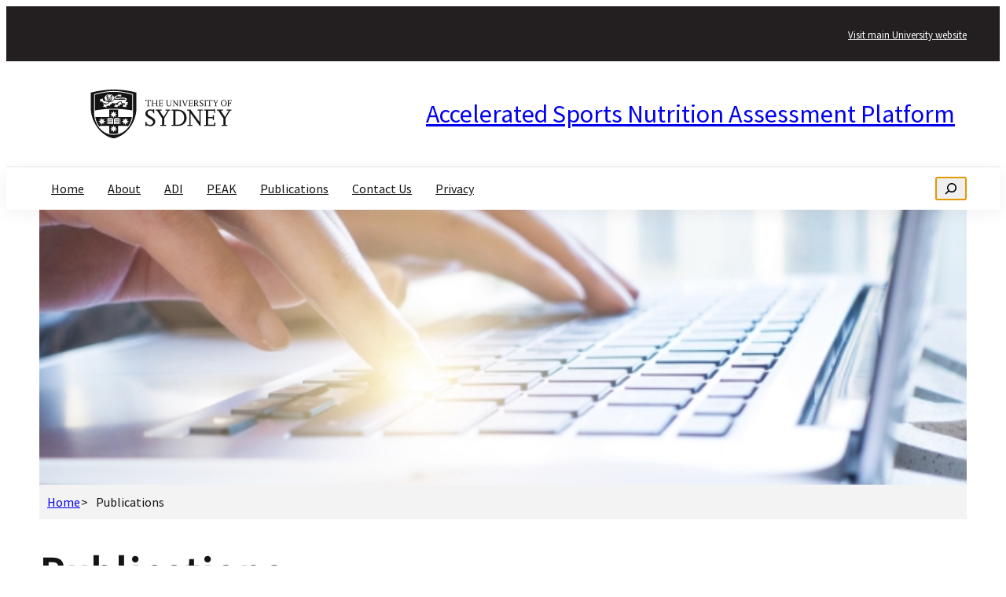

--- FILE ---
content_type: text/html; charset=UTF-8
request_url: https://sportsnutritionassessment.com/publications/
body_size: 17988
content:

<!DOCTYPE html>
<html lang="en-AU" prefix="og: https://ogp.me/ns#">
<head>
	<meta charset="UTF-8" />
	<meta name="viewport" content="width=device-width, initial-scale=1" />

<!-- Search Engine Optimisation by Rank Math - https://rankmath.com/ -->
<meta name="description" content="Articles Published in Peer-Reviewed Journals Capling, L, Tam, R, Beck, KL, Slater, GJ, Flood, VM, O’Connor, TM and Gifford, JA. Diet quality of elite"/>
<meta name="robots" content="index, follow, max-snippet:-1, max-video-preview:-1, max-image-preview:large"/>
<link rel="canonical" href="https://sportsnutritionassessment.com/publications/" />
<meta property="og:locale" content="en_US" />
<meta property="og:type" content="article" />
<meta property="og:title" content="Publications - Accelerated Sports Nutrition Assessment Platform" />
<meta property="og:description" content="Articles Published in Peer-Reviewed Journals Capling, L, Tam, R, Beck, KL, Slater, GJ, Flood, VM, O’Connor, TM and Gifford, JA. Diet quality of elite" />
<meta property="og:url" content="https://sportsnutritionassessment.com/publications/" />
<meta property="og:site_name" content="Accelerated Sports Nutrition Assessment Platform" />
<meta property="og:updated_time" content="2026-01-15T07:53:45+11:00" />
<meta property="og:image" content="https://sportsnutritionassessment.com/wp-content/uploads/banner_publications.jpg" />
<meta property="og:image:secure_url" content="https://sportsnutritionassessment.com/wp-content/uploads/banner_publications.jpg" />
<meta property="og:image:width" content="640" />
<meta property="og:image:height" content="426" />
<meta property="og:image:alt" content="Publications" />
<meta property="og:image:type" content="image/jpeg" />
<meta property="article:published_time" content="2021-02-24T01:28:14+11:00" />
<meta property="article:modified_time" content="2026-01-15T07:53:45+11:00" />
<meta name="twitter:card" content="summary_large_image" />
<meta name="twitter:title" content="Publications - Accelerated Sports Nutrition Assessment Platform" />
<meta name="twitter:description" content="Articles Published in Peer-Reviewed Journals Capling, L, Tam, R, Beck, KL, Slater, GJ, Flood, VM, O’Connor, TM and Gifford, JA. Diet quality of elite" />
<meta name="twitter:image" content="https://sportsnutritionassessment.com/wp-content/uploads/banner_publications.jpg" />
<meta name="twitter:label1" content="Time to read" />
<meta name="twitter:data1" content="3 minutes" />
<script type="application/ld+json" class="rank-math-schema">{"@context":"https://schema.org","@graph":[{"@type":["CollegeOrUniversity","Organization"],"@id":"https://sportsnutritionassessment.com/#organization","name":"Accelerated Sports Nutrition Assessment Platform","url":"https://sportsnutritionassessment.com"},{"@type":"WebSite","@id":"https://sportsnutritionassessment.com/#website","url":"https://sportsnutritionassessment.com","name":"Accelerated Sports Nutrition Assessment Platform","publisher":{"@id":"https://sportsnutritionassessment.com/#organization"},"inLanguage":"en-AU"},{"@type":"ImageObject","@id":"https://sportsnutritionassessment.com/wp-content/uploads/banner_publications.jpg","url":"https://sportsnutritionassessment.com/wp-content/uploads/banner_publications.jpg","width":"640","height":"426","inLanguage":"en-AU"},{"@type":"WebPage","@id":"https://sportsnutritionassessment.com/publications/#webpage","url":"https://sportsnutritionassessment.com/publications/","name":"Publications - Accelerated Sports Nutrition Assessment Platform","datePublished":"2021-02-24T01:28:14+11:00","dateModified":"2026-01-15T07:53:45+11:00","isPartOf":{"@id":"https://sportsnutritionassessment.com/#website"},"primaryImageOfPage":{"@id":"https://sportsnutritionassessment.com/wp-content/uploads/banner_publications.jpg"},"inLanguage":"en-AU"},{"@type":"Person","@id":"https://sportsnutritionassessment.com/author/fiona-halarsydney-edu-au/","name":"Fiona Halar","url":"https://sportsnutritionassessment.com/author/fiona-halarsydney-edu-au/","image":{"@type":"ImageObject","@id":"https://secure.gravatar.com/avatar/b1b26df5e4f24cf588020795e1fd6606d7e2153dd5c85bc9b2f236962fad8b4b?s=96&amp;d=mm&amp;r=g","url":"https://secure.gravatar.com/avatar/b1b26df5e4f24cf588020795e1fd6606d7e2153dd5c85bc9b2f236962fad8b4b?s=96&amp;d=mm&amp;r=g","caption":"Fiona Halar","inLanguage":"en-AU"},"worksFor":{"@id":"https://sportsnutritionassessment.com/#organization"}},{"@type":"Article","headline":"Publications - Accelerated Sports Nutrition Assessment Platform","datePublished":"2021-02-24T01:28:14+11:00","dateModified":"2026-01-15T07:53:45+11:00","author":{"@id":"https://sportsnutritionassessment.com/author/fiona-halarsydney-edu-au/","name":"Fiona Halar"},"publisher":{"@id":"https://sportsnutritionassessment.com/#organization"},"description":"Articles Published in Peer-Reviewed Journals Capling, L, Tam, R, Beck, KL, Slater, GJ, Flood, VM, O\u2019Connor, TM and Gifford, JA. Diet quality of elite","name":"Publications - Accelerated Sports Nutrition Assessment Platform","@id":"https://sportsnutritionassessment.com/publications/#richSnippet","isPartOf":{"@id":"https://sportsnutritionassessment.com/publications/#webpage"},"image":{"@id":"https://sportsnutritionassessment.com/wp-content/uploads/banner_publications.jpg"},"inLanguage":"en-AU","mainEntityOfPage":{"@id":"https://sportsnutritionassessment.com/publications/#webpage"}}]}</script>
<!-- /Rank Math WordPress SEO plugin -->

<title>Publications - Accelerated Sports Nutrition Assessment Platform</title>
<link rel='dns-prefetch' href='//cdn.jsdelivr.net' />
<link rel="alternate" type="application/rss+xml" title="Accelerated Sports Nutrition Assessment Platform &raquo; Feed" href="https://sportsnutritionassessment.com/feed/" />
<link rel="alternate" type="application/rss+xml" title="Accelerated Sports Nutrition Assessment Platform &raquo; Comments Feed" href="https://sportsnutritionassessment.com/comments/feed/" />
<link rel="alternate" title="oEmbed (JSON)" type="application/json+oembed" href="https://sportsnutritionassessment.com/wp-json/oembed/1.0/embed?url=https%3A%2F%2Fsportsnutritionassessment.com%2Fpublications%2F" />
<link rel="alternate" title="oEmbed (XML)" type="text/xml+oembed" href="https://sportsnutritionassessment.com/wp-json/oembed/1.0/embed?url=https%3A%2F%2Fsportsnutritionassessment.com%2Fpublications%2F&#038;format=xml" />
<style id='wp-img-auto-sizes-contain-inline-css'>
img:is([sizes=auto i],[sizes^="auto," i]){contain-intrinsic-size:3000px 1500px}
/*# sourceURL=wp-img-auto-sizes-contain-inline-css */
</style>
<style id='wp-block-paragraph-inline-css'>
.is-small-text{font-size:.875em}.is-regular-text{font-size:1em}.is-large-text{font-size:2.25em}.is-larger-text{font-size:3em}.has-drop-cap:not(:focus):first-letter{float:left;font-size:8.4em;font-style:normal;font-weight:100;line-height:.68;margin:.05em .1em 0 0;text-transform:uppercase}body.rtl .has-drop-cap:not(:focus):first-letter{float:none;margin-left:.1em}p.has-drop-cap.has-background{overflow:hidden}:root :where(p.has-background){padding:1.25em 2.375em}:where(p.has-text-color:not(.has-link-color)) a{color:inherit}p.has-text-align-left[style*="writing-mode:vertical-lr"],p.has-text-align-right[style*="writing-mode:vertical-rl"]{rotate:180deg}
/*# sourceURL=https://sportsnutritionassessment.com/wp-includes/blocks/paragraph/style.min.css */
</style>
<style id='wp-block-group-inline-css'>
.wp-block-group{box-sizing:border-box}:where(.wp-block-group.wp-block-group-is-layout-constrained){position:relative}
/*# sourceURL=https://sportsnutritionassessment.com/wp-includes/blocks/group/style.min.css */
</style>
<style id='wp-block-image-inline-css'>
.wp-block-image>a,.wp-block-image>figure>a{display:inline-block}.wp-block-image img{box-sizing:border-box;height:auto;max-width:100%;vertical-align:bottom}@media not (prefers-reduced-motion){.wp-block-image img.hide{visibility:hidden}.wp-block-image img.show{animation:show-content-image .4s}}.wp-block-image[style*=border-radius] img,.wp-block-image[style*=border-radius]>a{border-radius:inherit}.wp-block-image.has-custom-border img{box-sizing:border-box}.wp-block-image.aligncenter{text-align:center}.wp-block-image.alignfull>a,.wp-block-image.alignwide>a{width:100%}.wp-block-image.alignfull img,.wp-block-image.alignwide img{height:auto;width:100%}.wp-block-image .aligncenter,.wp-block-image .alignleft,.wp-block-image .alignright,.wp-block-image.aligncenter,.wp-block-image.alignleft,.wp-block-image.alignright{display:table}.wp-block-image .aligncenter>figcaption,.wp-block-image .alignleft>figcaption,.wp-block-image .alignright>figcaption,.wp-block-image.aligncenter>figcaption,.wp-block-image.alignleft>figcaption,.wp-block-image.alignright>figcaption{caption-side:bottom;display:table-caption}.wp-block-image .alignleft{float:left;margin:.5em 1em .5em 0}.wp-block-image .alignright{float:right;margin:.5em 0 .5em 1em}.wp-block-image .aligncenter{margin-left:auto;margin-right:auto}.wp-block-image :where(figcaption){margin-bottom:1em;margin-top:.5em}.wp-block-image.is-style-circle-mask img{border-radius:9999px}@supports ((-webkit-mask-image:none) or (mask-image:none)) or (-webkit-mask-image:none){.wp-block-image.is-style-circle-mask img{border-radius:0;-webkit-mask-image:url('data:image/svg+xml;utf8,<svg viewBox="0 0 100 100" xmlns="http://www.w3.org/2000/svg"><circle cx="50" cy="50" r="50"/></svg>');mask-image:url('data:image/svg+xml;utf8,<svg viewBox="0 0 100 100" xmlns="http://www.w3.org/2000/svg"><circle cx="50" cy="50" r="50"/></svg>');mask-mode:alpha;-webkit-mask-position:center;mask-position:center;-webkit-mask-repeat:no-repeat;mask-repeat:no-repeat;-webkit-mask-size:contain;mask-size:contain}}:root :where(.wp-block-image.is-style-rounded img,.wp-block-image .is-style-rounded img){border-radius:9999px}.wp-block-image figure{margin:0}.wp-lightbox-container{display:flex;flex-direction:column;position:relative}.wp-lightbox-container img{cursor:zoom-in}.wp-lightbox-container img:hover+button{opacity:1}.wp-lightbox-container button{align-items:center;backdrop-filter:blur(16px) saturate(180%);background-color:#5a5a5a40;border:none;border-radius:4px;cursor:zoom-in;display:flex;height:20px;justify-content:center;opacity:0;padding:0;position:absolute;right:16px;text-align:center;top:16px;width:20px;z-index:100}@media not (prefers-reduced-motion){.wp-lightbox-container button{transition:opacity .2s ease}}.wp-lightbox-container button:focus-visible{outline:3px auto #5a5a5a40;outline:3px auto -webkit-focus-ring-color;outline-offset:3px}.wp-lightbox-container button:hover{cursor:pointer;opacity:1}.wp-lightbox-container button:focus{opacity:1}.wp-lightbox-container button:focus,.wp-lightbox-container button:hover,.wp-lightbox-container button:not(:hover):not(:active):not(.has-background){background-color:#5a5a5a40;border:none}.wp-lightbox-overlay{box-sizing:border-box;cursor:zoom-out;height:100vh;left:0;overflow:hidden;position:fixed;top:0;visibility:hidden;width:100%;z-index:100000}.wp-lightbox-overlay .close-button{align-items:center;cursor:pointer;display:flex;justify-content:center;min-height:40px;min-width:40px;padding:0;position:absolute;right:calc(env(safe-area-inset-right) + 16px);top:calc(env(safe-area-inset-top) + 16px);z-index:5000000}.wp-lightbox-overlay .close-button:focus,.wp-lightbox-overlay .close-button:hover,.wp-lightbox-overlay .close-button:not(:hover):not(:active):not(.has-background){background:none;border:none}.wp-lightbox-overlay .lightbox-image-container{height:var(--wp--lightbox-container-height);left:50%;overflow:hidden;position:absolute;top:50%;transform:translate(-50%,-50%);transform-origin:top left;width:var(--wp--lightbox-container-width);z-index:9999999999}.wp-lightbox-overlay .wp-block-image{align-items:center;box-sizing:border-box;display:flex;height:100%;justify-content:center;margin:0;position:relative;transform-origin:0 0;width:100%;z-index:3000000}.wp-lightbox-overlay .wp-block-image img{height:var(--wp--lightbox-image-height);min-height:var(--wp--lightbox-image-height);min-width:var(--wp--lightbox-image-width);width:var(--wp--lightbox-image-width)}.wp-lightbox-overlay .wp-block-image figcaption{display:none}.wp-lightbox-overlay button{background:none;border:none}.wp-lightbox-overlay .scrim{background-color:#fff;height:100%;opacity:.9;position:absolute;width:100%;z-index:2000000}.wp-lightbox-overlay.active{visibility:visible}@media not (prefers-reduced-motion){.wp-lightbox-overlay.active{animation:turn-on-visibility .25s both}.wp-lightbox-overlay.active img{animation:turn-on-visibility .35s both}.wp-lightbox-overlay.show-closing-animation:not(.active){animation:turn-off-visibility .35s both}.wp-lightbox-overlay.show-closing-animation:not(.active) img{animation:turn-off-visibility .25s both}.wp-lightbox-overlay.zoom.active{animation:none;opacity:1;visibility:visible}.wp-lightbox-overlay.zoom.active .lightbox-image-container{animation:lightbox-zoom-in .4s}.wp-lightbox-overlay.zoom.active .lightbox-image-container img{animation:none}.wp-lightbox-overlay.zoom.active .scrim{animation:turn-on-visibility .4s forwards}.wp-lightbox-overlay.zoom.show-closing-animation:not(.active){animation:none}.wp-lightbox-overlay.zoom.show-closing-animation:not(.active) .lightbox-image-container{animation:lightbox-zoom-out .4s}.wp-lightbox-overlay.zoom.show-closing-animation:not(.active) .lightbox-image-container img{animation:none}.wp-lightbox-overlay.zoom.show-closing-animation:not(.active) .scrim{animation:turn-off-visibility .4s forwards}}@keyframes show-content-image{0%{visibility:hidden}99%{visibility:hidden}to{visibility:visible}}@keyframes turn-on-visibility{0%{opacity:0}to{opacity:1}}@keyframes turn-off-visibility{0%{opacity:1;visibility:visible}99%{opacity:0;visibility:visible}to{opacity:0;visibility:hidden}}@keyframes lightbox-zoom-in{0%{transform:translate(calc((-100vw + var(--wp--lightbox-scrollbar-width))/2 + var(--wp--lightbox-initial-left-position)),calc(-50vh + var(--wp--lightbox-initial-top-position))) scale(var(--wp--lightbox-scale))}to{transform:translate(-50%,-50%) scale(1)}}@keyframes lightbox-zoom-out{0%{transform:translate(-50%,-50%) scale(1);visibility:visible}99%{visibility:visible}to{transform:translate(calc((-100vw + var(--wp--lightbox-scrollbar-width))/2 + var(--wp--lightbox-initial-left-position)),calc(-50vh + var(--wp--lightbox-initial-top-position))) scale(var(--wp--lightbox-scale));visibility:hidden}}
/*# sourceURL=https://sportsnutritionassessment.com/wp-includes/blocks/image/style.min.css */
</style>
<style id='wp-block-site-title-inline-css'>
.wp-block-site-title{box-sizing:border-box}.wp-block-site-title :where(a){color:inherit;font-family:inherit;font-size:inherit;font-style:inherit;font-weight:inherit;letter-spacing:inherit;line-height:inherit;text-decoration:inherit}
/*# sourceURL=https://sportsnutritionassessment.com/wp-includes/blocks/site-title/style.min.css */
</style>
<style id='wp-block-navigation-link-inline-css'>
.wp-block-navigation .wp-block-navigation-item__label{overflow-wrap:break-word}.wp-block-navigation .wp-block-navigation-item__description{display:none}.link-ui-tools{outline:1px solid #f0f0f0;padding:8px}.link-ui-block-inserter{padding-top:8px}.link-ui-block-inserter__back{margin-left:8px;text-transform:uppercase}
/*# sourceURL=https://sportsnutritionassessment.com/wp-includes/blocks/navigation-link/style.min.css */
</style>
<style id='wp-block-navigation-inline-css'>
.wp-block-navigation{position:relative}.wp-block-navigation ul{margin-bottom:0;margin-left:0;margin-top:0;padding-left:0}.wp-block-navigation ul,.wp-block-navigation ul li{list-style:none;padding:0}.wp-block-navigation .wp-block-navigation-item{align-items:center;background-color:inherit;display:flex;position:relative}.wp-block-navigation .wp-block-navigation-item .wp-block-navigation__submenu-container:empty{display:none}.wp-block-navigation .wp-block-navigation-item__content{display:block;z-index:1}.wp-block-navigation .wp-block-navigation-item__content.wp-block-navigation-item__content{color:inherit}.wp-block-navigation.has-text-decoration-underline .wp-block-navigation-item__content,.wp-block-navigation.has-text-decoration-underline .wp-block-navigation-item__content:active,.wp-block-navigation.has-text-decoration-underline .wp-block-navigation-item__content:focus{text-decoration:underline}.wp-block-navigation.has-text-decoration-line-through .wp-block-navigation-item__content,.wp-block-navigation.has-text-decoration-line-through .wp-block-navigation-item__content:active,.wp-block-navigation.has-text-decoration-line-through .wp-block-navigation-item__content:focus{text-decoration:line-through}.wp-block-navigation :where(a),.wp-block-navigation :where(a:active),.wp-block-navigation :where(a:focus){text-decoration:none}.wp-block-navigation .wp-block-navigation__submenu-icon{align-self:center;background-color:inherit;border:none;color:currentColor;display:inline-block;font-size:inherit;height:.6em;line-height:0;margin-left:.25em;padding:0;width:.6em}.wp-block-navigation .wp-block-navigation__submenu-icon svg{display:inline-block;stroke:currentColor;height:inherit;margin-top:.075em;width:inherit}.wp-block-navigation{--navigation-layout-justification-setting:flex-start;--navigation-layout-direction:row;--navigation-layout-wrap:wrap;--navigation-layout-justify:flex-start;--navigation-layout-align:center}.wp-block-navigation.is-vertical{--navigation-layout-direction:column;--navigation-layout-justify:initial;--navigation-layout-align:flex-start}.wp-block-navigation.no-wrap{--navigation-layout-wrap:nowrap}.wp-block-navigation.items-justified-center{--navigation-layout-justification-setting:center;--navigation-layout-justify:center}.wp-block-navigation.items-justified-center.is-vertical{--navigation-layout-align:center}.wp-block-navigation.items-justified-right{--navigation-layout-justification-setting:flex-end;--navigation-layout-justify:flex-end}.wp-block-navigation.items-justified-right.is-vertical{--navigation-layout-align:flex-end}.wp-block-navigation.items-justified-space-between{--navigation-layout-justification-setting:space-between;--navigation-layout-justify:space-between}.wp-block-navigation .has-child .wp-block-navigation__submenu-container{align-items:normal;background-color:inherit;color:inherit;display:flex;flex-direction:column;opacity:0;position:absolute;z-index:2}@media not (prefers-reduced-motion){.wp-block-navigation .has-child .wp-block-navigation__submenu-container{transition:opacity .1s linear}}.wp-block-navigation .has-child .wp-block-navigation__submenu-container{height:0;overflow:hidden;visibility:hidden;width:0}.wp-block-navigation .has-child .wp-block-navigation__submenu-container>.wp-block-navigation-item>.wp-block-navigation-item__content{display:flex;flex-grow:1;padding:.5em 1em}.wp-block-navigation .has-child .wp-block-navigation__submenu-container>.wp-block-navigation-item>.wp-block-navigation-item__content .wp-block-navigation__submenu-icon{margin-left:auto;margin-right:0}.wp-block-navigation .has-child .wp-block-navigation__submenu-container .wp-block-navigation-item__content{margin:0}.wp-block-navigation .has-child .wp-block-navigation__submenu-container{left:-1px;top:100%}@media (min-width:782px){.wp-block-navigation .has-child .wp-block-navigation__submenu-container .wp-block-navigation__submenu-container{left:100%;top:-1px}.wp-block-navigation .has-child .wp-block-navigation__submenu-container .wp-block-navigation__submenu-container:before{background:#0000;content:"";display:block;height:100%;position:absolute;right:100%;width:.5em}.wp-block-navigation .has-child .wp-block-navigation__submenu-container .wp-block-navigation__submenu-icon{margin-right:.25em}.wp-block-navigation .has-child .wp-block-navigation__submenu-container .wp-block-navigation__submenu-icon svg{transform:rotate(-90deg)}}.wp-block-navigation .has-child .wp-block-navigation-submenu__toggle[aria-expanded=true]~.wp-block-navigation__submenu-container,.wp-block-navigation .has-child:not(.open-on-click):hover>.wp-block-navigation__submenu-container,.wp-block-navigation .has-child:not(.open-on-click):not(.open-on-hover-click):focus-within>.wp-block-navigation__submenu-container{height:auto;min-width:200px;opacity:1;overflow:visible;visibility:visible;width:auto}.wp-block-navigation.has-background .has-child .wp-block-navigation__submenu-container{left:0;top:100%}@media (min-width:782px){.wp-block-navigation.has-background .has-child .wp-block-navigation__submenu-container .wp-block-navigation__submenu-container{left:100%;top:0}}.wp-block-navigation-submenu{display:flex;position:relative}.wp-block-navigation-submenu .wp-block-navigation__submenu-icon svg{stroke:currentColor}button.wp-block-navigation-item__content{background-color:initial;border:none;color:currentColor;font-family:inherit;font-size:inherit;font-style:inherit;font-weight:inherit;letter-spacing:inherit;line-height:inherit;text-align:left;text-transform:inherit}.wp-block-navigation-submenu__toggle{cursor:pointer}.wp-block-navigation-submenu__toggle[aria-expanded=true]+.wp-block-navigation__submenu-icon>svg,.wp-block-navigation-submenu__toggle[aria-expanded=true]>svg{transform:rotate(180deg)}.wp-block-navigation-item.open-on-click .wp-block-navigation-submenu__toggle{padding-left:0;padding-right:.85em}.wp-block-navigation-item.open-on-click .wp-block-navigation-submenu__toggle+.wp-block-navigation__submenu-icon{margin-left:-.6em;pointer-events:none}.wp-block-navigation-item.open-on-click button.wp-block-navigation-item__content:not(.wp-block-navigation-submenu__toggle){padding:0}.wp-block-navigation .wp-block-page-list,.wp-block-navigation__container,.wp-block-navigation__responsive-close,.wp-block-navigation__responsive-container,.wp-block-navigation__responsive-container-content,.wp-block-navigation__responsive-dialog{gap:inherit}:where(.wp-block-navigation.has-background .wp-block-navigation-item a:not(.wp-element-button)),:where(.wp-block-navigation.has-background .wp-block-navigation-submenu a:not(.wp-element-button)){padding:.5em 1em}:where(.wp-block-navigation .wp-block-navigation__submenu-container .wp-block-navigation-item a:not(.wp-element-button)),:where(.wp-block-navigation .wp-block-navigation__submenu-container .wp-block-navigation-submenu a:not(.wp-element-button)),:where(.wp-block-navigation .wp-block-navigation__submenu-container .wp-block-navigation-submenu button.wp-block-navigation-item__content),:where(.wp-block-navigation .wp-block-navigation__submenu-container .wp-block-pages-list__item button.wp-block-navigation-item__content){padding:.5em 1em}.wp-block-navigation.items-justified-right .wp-block-navigation__container .has-child .wp-block-navigation__submenu-container,.wp-block-navigation.items-justified-right .wp-block-page-list>.has-child .wp-block-navigation__submenu-container,.wp-block-navigation.items-justified-space-between .wp-block-page-list>.has-child:last-child .wp-block-navigation__submenu-container,.wp-block-navigation.items-justified-space-between>.wp-block-navigation__container>.has-child:last-child .wp-block-navigation__submenu-container{left:auto;right:0}.wp-block-navigation.items-justified-right .wp-block-navigation__container .has-child .wp-block-navigation__submenu-container .wp-block-navigation__submenu-container,.wp-block-navigation.items-justified-right .wp-block-page-list>.has-child .wp-block-navigation__submenu-container .wp-block-navigation__submenu-container,.wp-block-navigation.items-justified-space-between .wp-block-page-list>.has-child:last-child .wp-block-navigation__submenu-container .wp-block-navigation__submenu-container,.wp-block-navigation.items-justified-space-between>.wp-block-navigation__container>.has-child:last-child .wp-block-navigation__submenu-container .wp-block-navigation__submenu-container{left:-1px;right:-1px}@media (min-width:782px){.wp-block-navigation.items-justified-right .wp-block-navigation__container .has-child .wp-block-navigation__submenu-container .wp-block-navigation__submenu-container,.wp-block-navigation.items-justified-right .wp-block-page-list>.has-child .wp-block-navigation__submenu-container .wp-block-navigation__submenu-container,.wp-block-navigation.items-justified-space-between .wp-block-page-list>.has-child:last-child .wp-block-navigation__submenu-container .wp-block-navigation__submenu-container,.wp-block-navigation.items-justified-space-between>.wp-block-navigation__container>.has-child:last-child .wp-block-navigation__submenu-container .wp-block-navigation__submenu-container{left:auto;right:100%}}.wp-block-navigation:not(.has-background) .wp-block-navigation__submenu-container{background-color:#fff;border:1px solid #00000026}.wp-block-navigation.has-background .wp-block-navigation__submenu-container{background-color:inherit}.wp-block-navigation:not(.has-text-color) .wp-block-navigation__submenu-container{color:#000}.wp-block-navigation__container{align-items:var(--navigation-layout-align,initial);display:flex;flex-direction:var(--navigation-layout-direction,initial);flex-wrap:var(--navigation-layout-wrap,wrap);justify-content:var(--navigation-layout-justify,initial);list-style:none;margin:0;padding-left:0}.wp-block-navigation__container .is-responsive{display:none}.wp-block-navigation__container:only-child,.wp-block-page-list:only-child{flex-grow:1}@keyframes overlay-menu__fade-in-animation{0%{opacity:0;transform:translateY(.5em)}to{opacity:1;transform:translateY(0)}}.wp-block-navigation__responsive-container{bottom:0;display:none;left:0;position:fixed;right:0;top:0}.wp-block-navigation__responsive-container :where(.wp-block-navigation-item a){color:inherit}.wp-block-navigation__responsive-container .wp-block-navigation__responsive-container-content{align-items:var(--navigation-layout-align,initial);display:flex;flex-direction:var(--navigation-layout-direction,initial);flex-wrap:var(--navigation-layout-wrap,wrap);justify-content:var(--navigation-layout-justify,initial)}.wp-block-navigation__responsive-container:not(.is-menu-open.is-menu-open){background-color:inherit!important;color:inherit!important}.wp-block-navigation__responsive-container.is-menu-open{background-color:inherit;display:flex;flex-direction:column}@media not (prefers-reduced-motion){.wp-block-navigation__responsive-container.is-menu-open{animation:overlay-menu__fade-in-animation .1s ease-out;animation-fill-mode:forwards}}.wp-block-navigation__responsive-container.is-menu-open{overflow:auto;padding:clamp(1rem,var(--wp--style--root--padding-top),20rem) clamp(1rem,var(--wp--style--root--padding-right),20rem) clamp(1rem,var(--wp--style--root--padding-bottom),20rem) clamp(1rem,var(--wp--style--root--padding-left),20rem);z-index:100000}.wp-block-navigation__responsive-container.is-menu-open .wp-block-navigation__responsive-container-content{align-items:var(--navigation-layout-justification-setting,inherit);display:flex;flex-direction:column;flex-wrap:nowrap;overflow:visible;padding-top:calc(2rem + 24px)}.wp-block-navigation__responsive-container.is-menu-open .wp-block-navigation__responsive-container-content,.wp-block-navigation__responsive-container.is-menu-open .wp-block-navigation__responsive-container-content .wp-block-navigation__container,.wp-block-navigation__responsive-container.is-menu-open .wp-block-navigation__responsive-container-content .wp-block-page-list{justify-content:flex-start}.wp-block-navigation__responsive-container.is-menu-open .wp-block-navigation__responsive-container-content .wp-block-navigation__submenu-icon{display:none}.wp-block-navigation__responsive-container.is-menu-open .wp-block-navigation__responsive-container-content .has-child .wp-block-navigation__submenu-container{border:none;height:auto;min-width:200px;opacity:1;overflow:initial;padding-left:2rem;padding-right:2rem;position:static;visibility:visible;width:auto}.wp-block-navigation__responsive-container.is-menu-open .wp-block-navigation__responsive-container-content .wp-block-navigation__container,.wp-block-navigation__responsive-container.is-menu-open .wp-block-navigation__responsive-container-content .wp-block-navigation__submenu-container{gap:inherit}.wp-block-navigation__responsive-container.is-menu-open .wp-block-navigation__responsive-container-content .wp-block-navigation__submenu-container{padding-top:var(--wp--style--block-gap,2em)}.wp-block-navigation__responsive-container.is-menu-open .wp-block-navigation__responsive-container-content .wp-block-navigation-item__content{padding:0}.wp-block-navigation__responsive-container.is-menu-open .wp-block-navigation__responsive-container-content .wp-block-navigation-item,.wp-block-navigation__responsive-container.is-menu-open .wp-block-navigation__responsive-container-content .wp-block-navigation__container,.wp-block-navigation__responsive-container.is-menu-open .wp-block-navigation__responsive-container-content .wp-block-page-list{align-items:var(--navigation-layout-justification-setting,initial);display:flex;flex-direction:column}.wp-block-navigation__responsive-container.is-menu-open .wp-block-navigation-item,.wp-block-navigation__responsive-container.is-menu-open .wp-block-navigation-item .wp-block-navigation__submenu-container,.wp-block-navigation__responsive-container.is-menu-open .wp-block-navigation__container,.wp-block-navigation__responsive-container.is-menu-open .wp-block-page-list{background:#0000!important;color:inherit!important}.wp-block-navigation__responsive-container.is-menu-open .wp-block-navigation__submenu-container.wp-block-navigation__submenu-container.wp-block-navigation__submenu-container.wp-block-navigation__submenu-container{left:auto;right:auto}@media (min-width:600px){.wp-block-navigation__responsive-container:not(.hidden-by-default):not(.is-menu-open){background-color:inherit;display:block;position:relative;width:100%;z-index:auto}.wp-block-navigation__responsive-container:not(.hidden-by-default):not(.is-menu-open) .wp-block-navigation__responsive-container-close{display:none}.wp-block-navigation__responsive-container.is-menu-open .wp-block-navigation__submenu-container.wp-block-navigation__submenu-container.wp-block-navigation__submenu-container.wp-block-navigation__submenu-container{left:0}}.wp-block-navigation:not(.has-background) .wp-block-navigation__responsive-container.is-menu-open{background-color:#fff}.wp-block-navigation:not(.has-text-color) .wp-block-navigation__responsive-container.is-menu-open{color:#000}.wp-block-navigation__toggle_button_label{font-size:1rem;font-weight:700}.wp-block-navigation__responsive-container-close,.wp-block-navigation__responsive-container-open{background:#0000;border:none;color:currentColor;cursor:pointer;margin:0;padding:0;text-transform:inherit;vertical-align:middle}.wp-block-navigation__responsive-container-close svg,.wp-block-navigation__responsive-container-open svg{fill:currentColor;display:block;height:24px;pointer-events:none;width:24px}.wp-block-navigation__responsive-container-open{display:flex}.wp-block-navigation__responsive-container-open.wp-block-navigation__responsive-container-open.wp-block-navigation__responsive-container-open{font-family:inherit;font-size:inherit;font-weight:inherit}@media (min-width:600px){.wp-block-navigation__responsive-container-open:not(.always-shown){display:none}}.wp-block-navigation__responsive-container-close{position:absolute;right:0;top:0;z-index:2}.wp-block-navigation__responsive-container-close.wp-block-navigation__responsive-container-close.wp-block-navigation__responsive-container-close{font-family:inherit;font-size:inherit;font-weight:inherit}.wp-block-navigation__responsive-close{width:100%}.has-modal-open .wp-block-navigation__responsive-close{margin-left:auto;margin-right:auto;max-width:var(--wp--style--global--wide-size,100%)}.wp-block-navigation__responsive-close:focus{outline:none}.is-menu-open .wp-block-navigation__responsive-close,.is-menu-open .wp-block-navigation__responsive-container-content,.is-menu-open .wp-block-navigation__responsive-dialog{box-sizing:border-box}.wp-block-navigation__responsive-dialog{position:relative}.has-modal-open .admin-bar .is-menu-open .wp-block-navigation__responsive-dialog{margin-top:46px}@media (min-width:782px){.has-modal-open .admin-bar .is-menu-open .wp-block-navigation__responsive-dialog{margin-top:32px}}html.has-modal-open{overflow:hidden}
/*# sourceURL=https://sportsnutritionassessment.com/wp-includes/blocks/navigation/style.min.css */
</style>
<style id='wp-block-search-inline-css'>
.wp-block-search__button{margin-left:10px;word-break:normal}.wp-block-search__button.has-icon{line-height:0}.wp-block-search__button svg{height:1.25em;min-height:24px;min-width:24px;width:1.25em;fill:currentColor;vertical-align:text-bottom}:where(.wp-block-search__button){border:1px solid #ccc;padding:6px 10px}.wp-block-search__inside-wrapper{display:flex;flex:auto;flex-wrap:nowrap;max-width:100%}.wp-block-search__label{width:100%}.wp-block-search.wp-block-search__button-only .wp-block-search__button{box-sizing:border-box;display:flex;flex-shrink:0;justify-content:center;margin-left:0;max-width:100%}.wp-block-search.wp-block-search__button-only .wp-block-search__inside-wrapper{min-width:0!important;transition-property:width}.wp-block-search.wp-block-search__button-only .wp-block-search__input{flex-basis:100%;transition-duration:.3s}.wp-block-search.wp-block-search__button-only.wp-block-search__searchfield-hidden,.wp-block-search.wp-block-search__button-only.wp-block-search__searchfield-hidden .wp-block-search__inside-wrapper{overflow:hidden}.wp-block-search.wp-block-search__button-only.wp-block-search__searchfield-hidden .wp-block-search__input{border-left-width:0!important;border-right-width:0!important;flex-basis:0;flex-grow:0;margin:0;min-width:0!important;padding-left:0!important;padding-right:0!important;width:0!important}:where(.wp-block-search__input){appearance:none;border:1px solid #949494;flex-grow:1;font-family:inherit;font-size:inherit;font-style:inherit;font-weight:inherit;letter-spacing:inherit;line-height:inherit;margin-left:0;margin-right:0;min-width:3rem;padding:8px;text-decoration:unset!important;text-transform:inherit}:where(.wp-block-search__button-inside .wp-block-search__inside-wrapper){background-color:#fff;border:1px solid #949494;box-sizing:border-box;padding:4px}:where(.wp-block-search__button-inside .wp-block-search__inside-wrapper) .wp-block-search__input{border:none;border-radius:0;padding:0 4px}:where(.wp-block-search__button-inside .wp-block-search__inside-wrapper) .wp-block-search__input:focus{outline:none}:where(.wp-block-search__button-inside .wp-block-search__inside-wrapper) :where(.wp-block-search__button){padding:4px 8px}.wp-block-search.aligncenter .wp-block-search__inside-wrapper{margin:auto}.wp-block[data-align=right] .wp-block-search.wp-block-search__button-only .wp-block-search__inside-wrapper{float:right}
/*# sourceURL=https://sportsnutritionassessment.com/wp-includes/blocks/search/style.min.css */
</style>
<style id='wp-block-post-featured-image-inline-css'>
.wp-block-post-featured-image{margin-left:0;margin-right:0}.wp-block-post-featured-image a{display:block;height:100%}.wp-block-post-featured-image :where(img){box-sizing:border-box;height:auto;max-width:100%;vertical-align:bottom;width:100%}.wp-block-post-featured-image.alignfull img,.wp-block-post-featured-image.alignwide img{width:100%}.wp-block-post-featured-image .wp-block-post-featured-image__overlay.has-background-dim{background-color:#000;inset:0;position:absolute}.wp-block-post-featured-image{position:relative}.wp-block-post-featured-image .wp-block-post-featured-image__overlay.has-background-gradient{background-color:initial}.wp-block-post-featured-image .wp-block-post-featured-image__overlay.has-background-dim-0{opacity:0}.wp-block-post-featured-image .wp-block-post-featured-image__overlay.has-background-dim-10{opacity:.1}.wp-block-post-featured-image .wp-block-post-featured-image__overlay.has-background-dim-20{opacity:.2}.wp-block-post-featured-image .wp-block-post-featured-image__overlay.has-background-dim-30{opacity:.3}.wp-block-post-featured-image .wp-block-post-featured-image__overlay.has-background-dim-40{opacity:.4}.wp-block-post-featured-image .wp-block-post-featured-image__overlay.has-background-dim-50{opacity:.5}.wp-block-post-featured-image .wp-block-post-featured-image__overlay.has-background-dim-60{opacity:.6}.wp-block-post-featured-image .wp-block-post-featured-image__overlay.has-background-dim-70{opacity:.7}.wp-block-post-featured-image .wp-block-post-featured-image__overlay.has-background-dim-80{opacity:.8}.wp-block-post-featured-image .wp-block-post-featured-image__overlay.has-background-dim-90{opacity:.9}.wp-block-post-featured-image .wp-block-post-featured-image__overlay.has-background-dim-100{opacity:1}.wp-block-post-featured-image:where(.alignleft,.alignright){width:100%}
/*# sourceURL=https://sportsnutritionassessment.com/wp-includes/blocks/post-featured-image/style.min.css */
</style>
<style id='wp-block-post-title-inline-css'>
.wp-block-post-title{box-sizing:border-box;word-break:break-word}.wp-block-post-title :where(a){display:inline-block;font-family:inherit;font-size:inherit;font-style:inherit;font-weight:inherit;letter-spacing:inherit;line-height:inherit;text-decoration:inherit}
/*# sourceURL=https://sportsnutritionassessment.com/wp-includes/blocks/post-title/style.min.css */
</style>
<style id='wp-block-post-content-inline-css'>
.wp-block-post-content{display:flow-root}
/*# sourceURL=https://sportsnutritionassessment.com/wp-includes/blocks/post-content/style.min.css */
</style>
<style id='wp-block-spacer-inline-css'>
.wp-block-spacer{clear:both}
/*# sourceURL=https://sportsnutritionassessment.com/wp-includes/blocks/spacer/style.min.css */
</style>
<style id='wp-block-button-inline-css'>
.wp-block-button__link{align-content:center;box-sizing:border-box;cursor:pointer;display:inline-block;height:100%;text-align:center;word-break:break-word}.wp-block-button__link.aligncenter{text-align:center}.wp-block-button__link.alignright{text-align:right}:where(.wp-block-button__link){border-radius:9999px;box-shadow:none;padding:calc(.667em + 2px) calc(1.333em + 2px);text-decoration:none}.wp-block-button[style*=text-decoration] .wp-block-button__link{text-decoration:inherit}.wp-block-buttons>.wp-block-button.has-custom-width{max-width:none}.wp-block-buttons>.wp-block-button.has-custom-width .wp-block-button__link{width:100%}.wp-block-buttons>.wp-block-button.has-custom-font-size .wp-block-button__link{font-size:inherit}.wp-block-buttons>.wp-block-button.wp-block-button__width-25{width:calc(25% - var(--wp--style--block-gap, .5em)*.75)}.wp-block-buttons>.wp-block-button.wp-block-button__width-50{width:calc(50% - var(--wp--style--block-gap, .5em)*.5)}.wp-block-buttons>.wp-block-button.wp-block-button__width-75{width:calc(75% - var(--wp--style--block-gap, .5em)*.25)}.wp-block-buttons>.wp-block-button.wp-block-button__width-100{flex-basis:100%;width:100%}.wp-block-buttons.is-vertical>.wp-block-button.wp-block-button__width-25{width:25%}.wp-block-buttons.is-vertical>.wp-block-button.wp-block-button__width-50{width:50%}.wp-block-buttons.is-vertical>.wp-block-button.wp-block-button__width-75{width:75%}.wp-block-button.is-style-squared,.wp-block-button__link.wp-block-button.is-style-squared{border-radius:0}.wp-block-button.no-border-radius,.wp-block-button__link.no-border-radius{border-radius:0!important}:root :where(.wp-block-button .wp-block-button__link.is-style-outline),:root :where(.wp-block-button.is-style-outline>.wp-block-button__link){border:2px solid;padding:.667em 1.333em}:root :where(.wp-block-button .wp-block-button__link.is-style-outline:not(.has-text-color)),:root :where(.wp-block-button.is-style-outline>.wp-block-button__link:not(.has-text-color)){color:currentColor}:root :where(.wp-block-button .wp-block-button__link.is-style-outline:not(.has-background)),:root :where(.wp-block-button.is-style-outline>.wp-block-button__link:not(.has-background)){background-color:initial;background-image:none}
/*# sourceURL=https://sportsnutritionassessment.com/wp-includes/blocks/button/style.min.css */
</style>
<style id='wp-block-buttons-inline-css'>
.wp-block-buttons{box-sizing:border-box}.wp-block-buttons.is-vertical{flex-direction:column}.wp-block-buttons.is-vertical>.wp-block-button:last-child{margin-bottom:0}.wp-block-buttons>.wp-block-button{display:inline-block;margin:0}.wp-block-buttons.is-content-justification-left{justify-content:flex-start}.wp-block-buttons.is-content-justification-left.is-vertical{align-items:flex-start}.wp-block-buttons.is-content-justification-center{justify-content:center}.wp-block-buttons.is-content-justification-center.is-vertical{align-items:center}.wp-block-buttons.is-content-justification-right{justify-content:flex-end}.wp-block-buttons.is-content-justification-right.is-vertical{align-items:flex-end}.wp-block-buttons.is-content-justification-space-between{justify-content:space-between}.wp-block-buttons.aligncenter{text-align:center}.wp-block-buttons:not(.is-content-justification-space-between,.is-content-justification-right,.is-content-justification-left,.is-content-justification-center) .wp-block-button.aligncenter{margin-left:auto;margin-right:auto;width:100%}.wp-block-buttons[style*=text-decoration] .wp-block-button,.wp-block-buttons[style*=text-decoration] .wp-block-button__link{text-decoration:inherit}.wp-block-buttons.has-custom-font-size .wp-block-button__link{font-size:inherit}.wp-block-buttons .wp-block-button__link{width:100%}.wp-block-button.aligncenter{text-align:center}
/*# sourceURL=https://sportsnutritionassessment.com/wp-includes/blocks/buttons/style.min.css */
</style>
<style id='wp-block-columns-inline-css'>
.wp-block-columns{box-sizing:border-box;display:flex;flex-wrap:wrap!important}@media (min-width:782px){.wp-block-columns{flex-wrap:nowrap!important}}.wp-block-columns{align-items:normal!important}.wp-block-columns.are-vertically-aligned-top{align-items:flex-start}.wp-block-columns.are-vertically-aligned-center{align-items:center}.wp-block-columns.are-vertically-aligned-bottom{align-items:flex-end}@media (max-width:781px){.wp-block-columns:not(.is-not-stacked-on-mobile)>.wp-block-column{flex-basis:100%!important}}@media (min-width:782px){.wp-block-columns:not(.is-not-stacked-on-mobile)>.wp-block-column{flex-basis:0;flex-grow:1}.wp-block-columns:not(.is-not-stacked-on-mobile)>.wp-block-column[style*=flex-basis]{flex-grow:0}}.wp-block-columns.is-not-stacked-on-mobile{flex-wrap:nowrap!important}.wp-block-columns.is-not-stacked-on-mobile>.wp-block-column{flex-basis:0;flex-grow:1}.wp-block-columns.is-not-stacked-on-mobile>.wp-block-column[style*=flex-basis]{flex-grow:0}:where(.wp-block-columns){margin-bottom:1.75em}:where(.wp-block-columns.has-background){padding:1.25em 2.375em}.wp-block-column{flex-grow:1;min-width:0;overflow-wrap:break-word;word-break:break-word}.wp-block-column.is-vertically-aligned-top{align-self:flex-start}.wp-block-column.is-vertically-aligned-center{align-self:center}.wp-block-column.is-vertically-aligned-bottom{align-self:flex-end}.wp-block-column.is-vertically-aligned-stretch{align-self:stretch}.wp-block-column.is-vertically-aligned-bottom,.wp-block-column.is-vertically-aligned-center,.wp-block-column.is-vertically-aligned-top{width:100%}
/*# sourceURL=https://sportsnutritionassessment.com/wp-includes/blocks/columns/style.min.css */
</style>
<style id='wp-block-site-tagline-inline-css'>
.wp-block-site-tagline{box-sizing:border-box}
/*# sourceURL=https://sportsnutritionassessment.com/wp-includes/blocks/site-tagline/style.min.css */
</style>
<style id='wp-emoji-styles-inline-css'>

	img.wp-smiley, img.emoji {
		display: inline !important;
		border: none !important;
		box-shadow: none !important;
		height: 1em !important;
		width: 1em !important;
		margin: 0 0.07em !important;
		vertical-align: -0.1em !important;
		background: none !important;
		padding: 0 !important;
	}
/*# sourceURL=wp-emoji-styles-inline-css */
</style>
<style id='wp-block-library-inline-css'>
:root{--wp-block-synced-color:#7a00df;--wp-block-synced-color--rgb:122,0,223;--wp-bound-block-color:var(--wp-block-synced-color);--wp-editor-canvas-background:#ddd;--wp-admin-theme-color:#007cba;--wp-admin-theme-color--rgb:0,124,186;--wp-admin-theme-color-darker-10:#006ba1;--wp-admin-theme-color-darker-10--rgb:0,107,160.5;--wp-admin-theme-color-darker-20:#005a87;--wp-admin-theme-color-darker-20--rgb:0,90,135;--wp-admin-border-width-focus:2px}@media (min-resolution:192dpi){:root{--wp-admin-border-width-focus:1.5px}}.wp-element-button{cursor:pointer}:root .has-very-light-gray-background-color{background-color:#eee}:root .has-very-dark-gray-background-color{background-color:#313131}:root .has-very-light-gray-color{color:#eee}:root .has-very-dark-gray-color{color:#313131}:root .has-vivid-green-cyan-to-vivid-cyan-blue-gradient-background{background:linear-gradient(135deg,#00d084,#0693e3)}:root .has-purple-crush-gradient-background{background:linear-gradient(135deg,#34e2e4,#4721fb 50%,#ab1dfe)}:root .has-hazy-dawn-gradient-background{background:linear-gradient(135deg,#faaca8,#dad0ec)}:root .has-subdued-olive-gradient-background{background:linear-gradient(135deg,#fafae1,#67a671)}:root .has-atomic-cream-gradient-background{background:linear-gradient(135deg,#fdd79a,#004a59)}:root .has-nightshade-gradient-background{background:linear-gradient(135deg,#330968,#31cdcf)}:root .has-midnight-gradient-background{background:linear-gradient(135deg,#020381,#2874fc)}:root{--wp--preset--font-size--normal:16px;--wp--preset--font-size--huge:42px}.has-regular-font-size{font-size:1em}.has-larger-font-size{font-size:2.625em}.has-normal-font-size{font-size:var(--wp--preset--font-size--normal)}.has-huge-font-size{font-size:var(--wp--preset--font-size--huge)}.has-text-align-center{text-align:center}.has-text-align-left{text-align:left}.has-text-align-right{text-align:right}.has-fit-text{white-space:nowrap!important}#end-resizable-editor-section{display:none}.aligncenter{clear:both}.items-justified-left{justify-content:flex-start}.items-justified-center{justify-content:center}.items-justified-right{justify-content:flex-end}.items-justified-space-between{justify-content:space-between}.screen-reader-text{border:0;clip-path:inset(50%);height:1px;margin:-1px;overflow:hidden;padding:0;position:absolute;width:1px;word-wrap:normal!important}.screen-reader-text:focus{background-color:#ddd;clip-path:none;color:#444;display:block;font-size:1em;height:auto;left:5px;line-height:normal;padding:15px 23px 14px;text-decoration:none;top:5px;width:auto;z-index:100000}html :where(.has-border-color){border-style:solid}html :where([style*=border-top-color]){border-top-style:solid}html :where([style*=border-right-color]){border-right-style:solid}html :where([style*=border-bottom-color]){border-bottom-style:solid}html :where([style*=border-left-color]){border-left-style:solid}html :where([style*=border-width]){border-style:solid}html :where([style*=border-top-width]){border-top-style:solid}html :where([style*=border-right-width]){border-right-style:solid}html :where([style*=border-bottom-width]){border-bottom-style:solid}html :where([style*=border-left-width]){border-left-style:solid}html :where(img[class*=wp-image-]){height:auto;max-width:100%}:where(figure){margin:0 0 1em}html :where(.is-position-sticky){--wp-admin--admin-bar--position-offset:var(--wp-admin--admin-bar--height,0px)}@media screen and (max-width:600px){html :where(.is-position-sticky){--wp-admin--admin-bar--position-offset:0px}}
/*# sourceURL=/wp-includes/css/dist/block-library/common.min.css */
</style>
<style id='global-styles-inline-css'>
:root{--wp--preset--aspect-ratio--square: 1;--wp--preset--aspect-ratio--4-3: 4/3;--wp--preset--aspect-ratio--3-4: 3/4;--wp--preset--aspect-ratio--3-2: 3/2;--wp--preset--aspect-ratio--2-3: 2/3;--wp--preset--aspect-ratio--16-9: 16/9;--wp--preset--aspect-ratio--9-16: 9/16;--wp--preset--color--black: #000000;--wp--preset--color--cyan-bluish-gray: #abb8c3;--wp--preset--color--white: #ffffff;--wp--preset--color--pale-pink: #f78da7;--wp--preset--color--vivid-red: #cf2e2e;--wp--preset--color--luminous-vivid-orange: #ff6900;--wp--preset--color--luminous-vivid-amber: #fcb900;--wp--preset--color--light-green-cyan: #7bdcb5;--wp--preset--color--vivid-green-cyan: #00d084;--wp--preset--color--pale-cyan-blue: #8ed1fc;--wp--preset--color--vivid-cyan-blue: #0693e3;--wp--preset--color--vivid-purple: #9b51e0;--wp--preset--color--custom-master-black: #231f20;--wp--preset--color--custom-text-black: #141414;--wp--preset--color--custom-ochra: #e64626;--wp--preset--color--custom-link-hover: #c63a1e;--wp--preset--color--custom-charcoal: #424242;--wp--preset--color--custom-lite-grey: #e7e7e8;--wp--preset--color--custom-shadow-grey: #f3f3f3;--wp--preset--color--custom-white: #ffffff;--wp--preset--color--custom-black: #000000;--wp--preset--color--custom-sandstone: #fcede2;--wp--preset--color--custom-wattle: #71a499;--wp--preset--color--custom-jacaranda: #8f9ec9;--wp--preset--color--custom-navy: #1a355e;--wp--preset--color--custom-accent-yellow: #ffc215;--wp--preset--color--custom-heritage-rose: #daa8a2;--wp--preset--gradient--vivid-cyan-blue-to-vivid-purple: linear-gradient(135deg,rgb(6,147,227) 0%,rgb(155,81,224) 100%);--wp--preset--gradient--light-green-cyan-to-vivid-green-cyan: linear-gradient(135deg,rgb(122,220,180) 0%,rgb(0,208,130) 100%);--wp--preset--gradient--luminous-vivid-amber-to-luminous-vivid-orange: linear-gradient(135deg,rgb(252,185,0) 0%,rgb(255,105,0) 100%);--wp--preset--gradient--luminous-vivid-orange-to-vivid-red: linear-gradient(135deg,rgb(255,105,0) 0%,rgb(207,46,46) 100%);--wp--preset--gradient--very-light-gray-to-cyan-bluish-gray: linear-gradient(135deg,rgb(238,238,238) 0%,rgb(169,184,195) 100%);--wp--preset--gradient--cool-to-warm-spectrum: linear-gradient(135deg,rgb(74,234,220) 0%,rgb(151,120,209) 20%,rgb(207,42,186) 40%,rgb(238,44,130) 60%,rgb(251,105,98) 80%,rgb(254,248,76) 100%);--wp--preset--gradient--blush-light-purple: linear-gradient(135deg,rgb(255,206,236) 0%,rgb(152,150,240) 100%);--wp--preset--gradient--blush-bordeaux: linear-gradient(135deg,rgb(254,205,165) 0%,rgb(254,45,45) 50%,rgb(107,0,62) 100%);--wp--preset--gradient--luminous-dusk: linear-gradient(135deg,rgb(255,203,112) 0%,rgb(199,81,192) 50%,rgb(65,88,208) 100%);--wp--preset--gradient--pale-ocean: linear-gradient(135deg,rgb(255,245,203) 0%,rgb(182,227,212) 50%,rgb(51,167,181) 100%);--wp--preset--gradient--electric-grass: linear-gradient(135deg,rgb(202,248,128) 0%,rgb(113,206,126) 100%);--wp--preset--gradient--midnight: linear-gradient(135deg,rgb(2,3,129) 0%,rgb(40,116,252) 100%);--wp--preset--gradient--custom-grey-gradient: linear-gradient(184deg,rgb(231,231,232) 0%,rgb(245,245,245) 100%);--wp--preset--font-size--small: 13px;--wp--preset--font-size--medium: 20px;--wp--preset--font-size--large: 36px;--wp--preset--font-size--x-large: 42px;--wp--preset--font-family--system-font: -apple-system, BlinkMacSystemFont, 'Segoe UI', Roboto, Oxygen-Sans, Ubuntu, Cantarell, 'Helvetica Neue', sans-serif;--wp--preset--font-family--source-sans-pro: "Source Sans Pro";--wp--preset--spacing--20: 0.44rem;--wp--preset--spacing--30: 0.67rem;--wp--preset--spacing--40: 1rem;--wp--preset--spacing--50: 1.5rem;--wp--preset--spacing--60: 2.25rem;--wp--preset--spacing--70: 3.38rem;--wp--preset--spacing--80: 5.06rem;--wp--preset--shadow--natural: 6px 6px 9px rgba(0, 0, 0, 0.2);--wp--preset--shadow--deep: 12px 12px 50px rgba(0, 0, 0, 0.4);--wp--preset--shadow--sharp: 6px 6px 0px rgba(0, 0, 0, 0.2);--wp--preset--shadow--outlined: 6px 6px 0px -3px rgb(255, 255, 255), 6px 6px rgb(0, 0, 0);--wp--preset--shadow--crisp: 6px 6px 0px rgb(0, 0, 0);}:root { --wp--style--global--content-size: 1200px;--wp--style--global--wide-size: 1200px; }:where(body) { margin: 0; }.wp-site-blocks { padding-top: var(--wp--style--root--padding-top); padding-bottom: var(--wp--style--root--padding-bottom); }.has-global-padding { padding-right: var(--wp--style--root--padding-right); padding-left: var(--wp--style--root--padding-left); }.has-global-padding > .alignfull { margin-right: calc(var(--wp--style--root--padding-right) * -1); margin-left: calc(var(--wp--style--root--padding-left) * -1); }.has-global-padding :where(:not(.alignfull.is-layout-flow) > .has-global-padding:not(.wp-block-block, .alignfull)) { padding-right: 0; padding-left: 0; }.has-global-padding :where(:not(.alignfull.is-layout-flow) > .has-global-padding:not(.wp-block-block, .alignfull)) > .alignfull { margin-left: 0; margin-right: 0; }.wp-site-blocks > .alignleft { float: left; margin-right: 2em; }.wp-site-blocks > .alignright { float: right; margin-left: 2em; }.wp-site-blocks > .aligncenter { justify-content: center; margin-left: auto; margin-right: auto; }:where(.wp-site-blocks) > * { margin-block-start: 24px; margin-block-end: 0; }:where(.wp-site-blocks) > :first-child { margin-block-start: 0; }:where(.wp-site-blocks) > :last-child { margin-block-end: 0; }:root { --wp--style--block-gap: 24px; }:root :where(.is-layout-flow) > :first-child{margin-block-start: 0;}:root :where(.is-layout-flow) > :last-child{margin-block-end: 0;}:root :where(.is-layout-flow) > *{margin-block-start: 24px;margin-block-end: 0;}:root :where(.is-layout-constrained) > :first-child{margin-block-start: 0;}:root :where(.is-layout-constrained) > :last-child{margin-block-end: 0;}:root :where(.is-layout-constrained) > *{margin-block-start: 24px;margin-block-end: 0;}:root :where(.is-layout-flex){gap: 24px;}:root :where(.is-layout-grid){gap: 24px;}.is-layout-flow > .alignleft{float: left;margin-inline-start: 0;margin-inline-end: 2em;}.is-layout-flow > .alignright{float: right;margin-inline-start: 2em;margin-inline-end: 0;}.is-layout-flow > .aligncenter{margin-left: auto !important;margin-right: auto !important;}.is-layout-constrained > .alignleft{float: left;margin-inline-start: 0;margin-inline-end: 2em;}.is-layout-constrained > .alignright{float: right;margin-inline-start: 2em;margin-inline-end: 0;}.is-layout-constrained > .aligncenter{margin-left: auto !important;margin-right: auto !important;}.is-layout-constrained > :where(:not(.alignleft):not(.alignright):not(.alignfull)){max-width: var(--wp--style--global--content-size);margin-left: auto !important;margin-right: auto !important;}.is-layout-constrained > .alignwide{max-width: var(--wp--style--global--wide-size);}body .is-layout-flex{display: flex;}.is-layout-flex{flex-wrap: wrap;align-items: center;}.is-layout-flex > :is(*, div){margin: 0;}body .is-layout-grid{display: grid;}.is-layout-grid > :is(*, div){margin: 0;}body{background-color: var(--wp--preset--color--white);color: var(--wp--preset--color--custom-text-black);font-family: var(--wp--preset--font-family--source-sans-pro);font-size: 1rem;letter-spacing: 0.0rem;line-height: 1.5;--wp--style--root--padding-top: 0px;--wp--style--root--padding-right: 15px;--wp--style--root--padding-bottom: 0px;--wp--style--root--padding-left: 15px;}a:where(:not(.wp-element-button)){color: var(--wp--preset--color--custom-link-hover);font-family: var(--wp--preset--font-family--source-sans-pro);font-size: 1rem;line-height: 1.5;text-decoration: underline;}:root :where(a:where(:not(.wp-element-button)):hover){color: var(--wp--preset--color--custom-ochra);}h1, h2, h3, h4, h5, h6{font-family: var(--wp--preset--font-family--source-sans-pro);}h1{font-size: 3.38rem;font-weight: 700;letter-spacing: 0.05em;line-height: 1.2;}h2{font-size: 2rem;font-weight: 700;letter-spacing: 0.05em;line-height: 1.2;}h3{font-size: 1.7rem;font-weight: 700;letter-spacing: 0.05em;line-height: 1.2;}h4{font-size: 1.5rem;font-weight: 600;letter-spacing: 0.05em;line-height: 1.2;}h5{font-size: 1.25rem;font-weight: 600;letter-spacing: 0.05em;line-height: 1.2;}h6{font-size: 1rem;font-weight: 600;letter-spacing: 0.05em;line-height: 1.2;}:root :where(.wp-element-button, .wp-block-button__link){background-color: var(--wp--preset--color--custom-link-hover);border-width: 0;color: #fff;font-family: var(--wp--preset--font-family--source-sans-pro);font-size: inherit;font-style: inherit;font-weight: inherit;letter-spacing: inherit;line-height: inherit;padding-top: calc(0.667em + 2px);padding-right: calc(1.333em + 2px);padding-bottom: calc(0.667em + 2px);padding-left: calc(1.333em + 2px);text-decoration: none;text-transform: inherit;}:root :where(.wp-element-caption, .wp-block-audio figcaption, .wp-block-embed figcaption, .wp-block-gallery figcaption, .wp-block-image figcaption, .wp-block-table figcaption, .wp-block-video figcaption){font-family: var(--wp--preset--font-family--source-sans-pro);}.has-black-color{color: var(--wp--preset--color--black) !important;}.has-cyan-bluish-gray-color{color: var(--wp--preset--color--cyan-bluish-gray) !important;}.has-white-color{color: var(--wp--preset--color--white) !important;}.has-pale-pink-color{color: var(--wp--preset--color--pale-pink) !important;}.has-vivid-red-color{color: var(--wp--preset--color--vivid-red) !important;}.has-luminous-vivid-orange-color{color: var(--wp--preset--color--luminous-vivid-orange) !important;}.has-luminous-vivid-amber-color{color: var(--wp--preset--color--luminous-vivid-amber) !important;}.has-light-green-cyan-color{color: var(--wp--preset--color--light-green-cyan) !important;}.has-vivid-green-cyan-color{color: var(--wp--preset--color--vivid-green-cyan) !important;}.has-pale-cyan-blue-color{color: var(--wp--preset--color--pale-cyan-blue) !important;}.has-vivid-cyan-blue-color{color: var(--wp--preset--color--vivid-cyan-blue) !important;}.has-vivid-purple-color{color: var(--wp--preset--color--vivid-purple) !important;}.has-custom-master-black-color{color: var(--wp--preset--color--custom-master-black) !important;}.has-custom-text-black-color{color: var(--wp--preset--color--custom-text-black) !important;}.has-custom-ochra-color{color: var(--wp--preset--color--custom-ochra) !important;}.has-custom-link-hover-color{color: var(--wp--preset--color--custom-link-hover) !important;}.has-custom-charcoal-color{color: var(--wp--preset--color--custom-charcoal) !important;}.has-custom-lite-grey-color{color: var(--wp--preset--color--custom-lite-grey) !important;}.has-custom-shadow-grey-color{color: var(--wp--preset--color--custom-shadow-grey) !important;}.has-custom-white-color{color: var(--wp--preset--color--custom-white) !important;}.has-custom-black-color{color: var(--wp--preset--color--custom-black) !important;}.has-custom-sandstone-color{color: var(--wp--preset--color--custom-sandstone) !important;}.has-custom-wattle-color{color: var(--wp--preset--color--custom-wattle) !important;}.has-custom-jacaranda-color{color: var(--wp--preset--color--custom-jacaranda) !important;}.has-custom-navy-color{color: var(--wp--preset--color--custom-navy) !important;}.has-custom-accent-yellow-color{color: var(--wp--preset--color--custom-accent-yellow) !important;}.has-custom-heritage-rose-color{color: var(--wp--preset--color--custom-heritage-rose) !important;}.has-black-background-color{background-color: var(--wp--preset--color--black) !important;}.has-cyan-bluish-gray-background-color{background-color: var(--wp--preset--color--cyan-bluish-gray) !important;}.has-white-background-color{background-color: var(--wp--preset--color--white) !important;}.has-pale-pink-background-color{background-color: var(--wp--preset--color--pale-pink) !important;}.has-vivid-red-background-color{background-color: var(--wp--preset--color--vivid-red) !important;}.has-luminous-vivid-orange-background-color{background-color: var(--wp--preset--color--luminous-vivid-orange) !important;}.has-luminous-vivid-amber-background-color{background-color: var(--wp--preset--color--luminous-vivid-amber) !important;}.has-light-green-cyan-background-color{background-color: var(--wp--preset--color--light-green-cyan) !important;}.has-vivid-green-cyan-background-color{background-color: var(--wp--preset--color--vivid-green-cyan) !important;}.has-pale-cyan-blue-background-color{background-color: var(--wp--preset--color--pale-cyan-blue) !important;}.has-vivid-cyan-blue-background-color{background-color: var(--wp--preset--color--vivid-cyan-blue) !important;}.has-vivid-purple-background-color{background-color: var(--wp--preset--color--vivid-purple) !important;}.has-custom-master-black-background-color{background-color: var(--wp--preset--color--custom-master-black) !important;}.has-custom-text-black-background-color{background-color: var(--wp--preset--color--custom-text-black) !important;}.has-custom-ochra-background-color{background-color: var(--wp--preset--color--custom-ochra) !important;}.has-custom-link-hover-background-color{background-color: var(--wp--preset--color--custom-link-hover) !important;}.has-custom-charcoal-background-color{background-color: var(--wp--preset--color--custom-charcoal) !important;}.has-custom-lite-grey-background-color{background-color: var(--wp--preset--color--custom-lite-grey) !important;}.has-custom-shadow-grey-background-color{background-color: var(--wp--preset--color--custom-shadow-grey) !important;}.has-custom-white-background-color{background-color: var(--wp--preset--color--custom-white) !important;}.has-custom-black-background-color{background-color: var(--wp--preset--color--custom-black) !important;}.has-custom-sandstone-background-color{background-color: var(--wp--preset--color--custom-sandstone) !important;}.has-custom-wattle-background-color{background-color: var(--wp--preset--color--custom-wattle) !important;}.has-custom-jacaranda-background-color{background-color: var(--wp--preset--color--custom-jacaranda) !important;}.has-custom-navy-background-color{background-color: var(--wp--preset--color--custom-navy) !important;}.has-custom-accent-yellow-background-color{background-color: var(--wp--preset--color--custom-accent-yellow) !important;}.has-custom-heritage-rose-background-color{background-color: var(--wp--preset--color--custom-heritage-rose) !important;}.has-black-border-color{border-color: var(--wp--preset--color--black) !important;}.has-cyan-bluish-gray-border-color{border-color: var(--wp--preset--color--cyan-bluish-gray) !important;}.has-white-border-color{border-color: var(--wp--preset--color--white) !important;}.has-pale-pink-border-color{border-color: var(--wp--preset--color--pale-pink) !important;}.has-vivid-red-border-color{border-color: var(--wp--preset--color--vivid-red) !important;}.has-luminous-vivid-orange-border-color{border-color: var(--wp--preset--color--luminous-vivid-orange) !important;}.has-luminous-vivid-amber-border-color{border-color: var(--wp--preset--color--luminous-vivid-amber) !important;}.has-light-green-cyan-border-color{border-color: var(--wp--preset--color--light-green-cyan) !important;}.has-vivid-green-cyan-border-color{border-color: var(--wp--preset--color--vivid-green-cyan) !important;}.has-pale-cyan-blue-border-color{border-color: var(--wp--preset--color--pale-cyan-blue) !important;}.has-vivid-cyan-blue-border-color{border-color: var(--wp--preset--color--vivid-cyan-blue) !important;}.has-vivid-purple-border-color{border-color: var(--wp--preset--color--vivid-purple) !important;}.has-custom-master-black-border-color{border-color: var(--wp--preset--color--custom-master-black) !important;}.has-custom-text-black-border-color{border-color: var(--wp--preset--color--custom-text-black) !important;}.has-custom-ochra-border-color{border-color: var(--wp--preset--color--custom-ochra) !important;}.has-custom-link-hover-border-color{border-color: var(--wp--preset--color--custom-link-hover) !important;}.has-custom-charcoal-border-color{border-color: var(--wp--preset--color--custom-charcoal) !important;}.has-custom-lite-grey-border-color{border-color: var(--wp--preset--color--custom-lite-grey) !important;}.has-custom-shadow-grey-border-color{border-color: var(--wp--preset--color--custom-shadow-grey) !important;}.has-custom-white-border-color{border-color: var(--wp--preset--color--custom-white) !important;}.has-custom-black-border-color{border-color: var(--wp--preset--color--custom-black) !important;}.has-custom-sandstone-border-color{border-color: var(--wp--preset--color--custom-sandstone) !important;}.has-custom-wattle-border-color{border-color: var(--wp--preset--color--custom-wattle) !important;}.has-custom-jacaranda-border-color{border-color: var(--wp--preset--color--custom-jacaranda) !important;}.has-custom-navy-border-color{border-color: var(--wp--preset--color--custom-navy) !important;}.has-custom-accent-yellow-border-color{border-color: var(--wp--preset--color--custom-accent-yellow) !important;}.has-custom-heritage-rose-border-color{border-color: var(--wp--preset--color--custom-heritage-rose) !important;}.has-vivid-cyan-blue-to-vivid-purple-gradient-background{background: var(--wp--preset--gradient--vivid-cyan-blue-to-vivid-purple) !important;}.has-light-green-cyan-to-vivid-green-cyan-gradient-background{background: var(--wp--preset--gradient--light-green-cyan-to-vivid-green-cyan) !important;}.has-luminous-vivid-amber-to-luminous-vivid-orange-gradient-background{background: var(--wp--preset--gradient--luminous-vivid-amber-to-luminous-vivid-orange) !important;}.has-luminous-vivid-orange-to-vivid-red-gradient-background{background: var(--wp--preset--gradient--luminous-vivid-orange-to-vivid-red) !important;}.has-very-light-gray-to-cyan-bluish-gray-gradient-background{background: var(--wp--preset--gradient--very-light-gray-to-cyan-bluish-gray) !important;}.has-cool-to-warm-spectrum-gradient-background{background: var(--wp--preset--gradient--cool-to-warm-spectrum) !important;}.has-blush-light-purple-gradient-background{background: var(--wp--preset--gradient--blush-light-purple) !important;}.has-blush-bordeaux-gradient-background{background: var(--wp--preset--gradient--blush-bordeaux) !important;}.has-luminous-dusk-gradient-background{background: var(--wp--preset--gradient--luminous-dusk) !important;}.has-pale-ocean-gradient-background{background: var(--wp--preset--gradient--pale-ocean) !important;}.has-electric-grass-gradient-background{background: var(--wp--preset--gradient--electric-grass) !important;}.has-midnight-gradient-background{background: var(--wp--preset--gradient--midnight) !important;}.has-custom-grey-gradient-gradient-background{background: var(--wp--preset--gradient--custom-grey-gradient) !important;}.has-small-font-size{font-size: var(--wp--preset--font-size--small) !important;}.has-medium-font-size{font-size: var(--wp--preset--font-size--medium) !important;}.has-large-font-size{font-size: var(--wp--preset--font-size--large) !important;}.has-x-large-font-size{font-size: var(--wp--preset--font-size--x-large) !important;}.has-system-font-font-family{font-family: var(--wp--preset--font-family--system-font) !important;}.has-source-sans-pro-font-family{font-family: var(--wp--preset--font-family--source-sans-pro) !important;}:root{--wp--style--columns-gap:80px;}
:root :where(.wp-block-button .wp-block-button__link){border-radius: 4px;}
:root :where(.wp-block-columns-is-layout-flow) > :first-child{margin-block-start: 0;}:root :where(.wp-block-columns-is-layout-flow) > :last-child{margin-block-end: 0;}:root :where(.wp-block-columns-is-layout-flow) > *{margin-block-start: 80px;margin-block-end: 0;}:root :where(.wp-block-columns-is-layout-constrained) > :first-child{margin-block-start: 0;}:root :where(.wp-block-columns-is-layout-constrained) > :last-child{margin-block-end: 0;}:root :where(.wp-block-columns-is-layout-constrained) > *{margin-block-start: 80px;margin-block-end: 0;}:root :where(.wp-block-columns-is-layout-flex){gap: 80px;}:root :where(.wp-block-columns-is-layout-grid){gap: 80px;}
:root :where(.wp-block-group-is-layout-flow) > :first-child{margin-block-start: 0;}:root :where(.wp-block-group-is-layout-flow) > :last-child{margin-block-end: 0;}:root :where(.wp-block-group-is-layout-flow) > *{margin-block-start: 24px;margin-block-end: 0;}:root :where(.wp-block-group-is-layout-constrained) > :first-child{margin-block-start: 0;}:root :where(.wp-block-group-is-layout-constrained) > :last-child{margin-block-end: 0;}:root :where(.wp-block-group-is-layout-constrained) > *{margin-block-start: 24px;margin-block-end: 0;}:root :where(.wp-block-group-is-layout-flex){gap: 24px;}:root :where(.wp-block-group-is-layout-grid){gap: 24px;}
:root :where(.wp-block-navigation-link){text-decoration: none;text-transform: none;}
:root :where(p){letter-spacing: 0.05rem;line-height: 1.5;}
:root :where(.wp-block-post-title){font-family: var(--wp--preset--font-family--source-sans-pro);font-size: 3.38rem;font-weight: 700;}
:root :where(.wp-block-site-title){text-decoration: none;}
/*# sourceURL=global-styles-inline-css */
</style>
<style id='core-block-supports-inline-css'>
.wp-container-core-group-is-layout-17124a9a{flex-wrap:nowrap;justify-content:flex-end;}.wp-container-core-group-is-layout-8db758e7{flex-wrap:nowrap;justify-content:space-between;}.wp-container-core-group-is-layout-cb46ffcb{flex-wrap:nowrap;justify-content:space-between;}.wp-container-3{top:calc(0px + var(--wp-admin--admin-bar--position-offset, 0px));position:sticky;z-index:10;}.wp-container-core-group-is-layout-6c531013{flex-wrap:nowrap;}.wp-container-content-9cfa9a5a{flex-grow:1;}.wp-container-6{top:calc(0px + var(--wp-admin--admin-bar--position-offset, 0px));position:sticky;z-index:10;}.wp-container-core-group-is-layout-8a368f38 > *{margin-block-start:0;margin-block-end:0;}.wp-container-core-group-is-layout-8a368f38 > * + *{margin-block-start:0;margin-block-end:0;}.wp-container-core-group-is-layout-12243e0f > :where(:not(.alignleft):not(.alignright):not(.alignfull)){max-width:100%;margin-left:auto !important;margin-right:auto !important;}.wp-container-core-group-is-layout-12243e0f > .alignwide{max-width:100%;}.wp-container-core-group-is-layout-12243e0f .alignfull{max-width:none;}.wp-container-core-buttons-is-layout-fc4fd283{justify-content:flex-start;}.wp-container-core-columns-is-layout-28f84493{flex-wrap:nowrap;}.wp-container-core-group-is-layout-fe9cc265{flex-direction:column;align-items:flex-start;}.wp-container-core-group-is-layout-9366075c{justify-content:space-between;}.wp-container-core-group-is-layout-353c4f5a{flex-direction:column;align-items:stretch;}.wp-container-core-group-is-layout-c0d519fa{flex-direction:column;align-items:flex-end;}
/*# sourceURL=core-block-supports-inline-css */
</style>
<style id='wp-block-template-skip-link-inline-css'>

		.skip-link.screen-reader-text {
			border: 0;
			clip-path: inset(50%);
			height: 1px;
			margin: -1px;
			overflow: hidden;
			padding: 0;
			position: absolute !important;
			width: 1px;
			word-wrap: normal !important;
		}

		.skip-link.screen-reader-text:focus {
			background-color: #eee;
			clip-path: none;
			color: #444;
			display: block;
			font-size: 1em;
			height: auto;
			left: 5px;
			line-height: normal;
			padding: 15px 23px 14px;
			text-decoration: none;
			top: 5px;
			width: auto;
			z-index: 100000;
		}
/*# sourceURL=wp-block-template-skip-link-inline-css */
</style>
<link rel='stylesheet' id='usyd_style-css' href='https://sportsnutritionassessment.com/wp-content/themes/usyd-brand/style.css?ver=2.2.9' media='all' />
<script src="https://sportsnutritionassessment.com/wp-includes/js/jquery/jquery.min.js?ver=3.7.1" id="jquery-core-js"></script>
<script src="https://sportsnutritionassessment.com/wp-includes/js/jquery/jquery-migrate.min.js?ver=3.4.1" id="jquery-migrate-js"></script>
<script src="https://cdn.jsdelivr.net/npm/mathjax@3/es5/tex-mml-chtml.js" id="mathjax-js"></script>
<link rel="https://api.w.org/" href="https://sportsnutritionassessment.com/wp-json/" /><link rel="alternate" title="JSON" type="application/json" href="https://sportsnutritionassessment.com/wp-json/wp/v2/pages/451" /><link rel="EditURI" type="application/rsd+xml" title="RSD" href="https://sportsnutritionassessment.com/xmlrpc.php?rsd" />
<meta name="generator" content="WordPress 6.9" />
<link rel='shortlink' href='https://sportsnutritionassessment.com/?p=451' />
<link rel='shortcut icon' href='https://sportsnutritionassessment.com/wp-content/themes/usyd-brand/favicon.ico' />
<script type="text/javascript">
window.MathJax = {
  tex: {
    inlineMath: [['\(', '\)']],
    displayMath: [['\[', '\]']]
  },
  svg: {
    fontCache: 'global'
  }
};
</script><script type="importmap" id="wp-importmap">
{"imports":{"@wordpress/interactivity":"https://sportsnutritionassessment.com/wp-includes/js/dist/script-modules/interactivity/index.min.js?ver=8964710565a1d258501f"}}
</script>
<link rel="modulepreload" href="https://sportsnutritionassessment.com/wp-includes/js/dist/script-modules/interactivity/index.min.js?ver=8964710565a1d258501f" id="@wordpress/interactivity-js-modulepreload" fetchpriority="low">
<style class='wp-fonts-local'>
@font-face{font-family:"Source Sans Pro";font-style:normal;font-weight:400;font-display:fallback;src:url('https://sportsnutritionassessment.com/wp-content/themes/usyd-brand/assets/fonts/source-sans-pro/source-sans-pro-400-normal.woff2') format('woff2');}
</style>
<link rel="icon" href="https://sportsnutritionassessment.com/wp-content/uploads/2019/10/favicon.ico" sizes="32x32" />
<link rel="icon" href="https://sportsnutritionassessment.com/wp-content/uploads/2019/10/favicon.ico" sizes="192x192" />
<link rel="apple-touch-icon" href="https://sportsnutritionassessment.com/wp-content/uploads/2019/10/favicon.ico" />
<meta name="msapplication-TileImage" content="https://sportsnutritionassessment.com/wp-content/uploads/2019/10/favicon.ico" />
</head>

<body class="wp-singular page-template-default page page-id-451 wp-embed-responsive wp-theme-usyd-brand">

<div class="wp-site-blocks"><header class="wp-block-template-part">
<div aria-label="Visit The University of Sydney section" class="wp-block-group desktop_header_visit is-layout-flow wp-block-group-is-layout-flow">
<div aria-label="Visit link container" class="wp-block-group container-fluid is-content-justification-right is-nowrap is-layout-flex wp-container-core-group-is-layout-17124a9a wp-block-group-is-layout-flex">
<p class="has-text-align-right desktop_header_visit_text"><a href="https://sydney.edu.au" target="_blank" rel="noreferrer noopener">Visit main University website</a></p>
</div>
</div>



<div aria-label="Desktop header section" class="wp-block-group desktop_header is-layout-flow wp-block-group-is-layout-flow">
<div aria-label="Header container" class="wp-block-group container-fluid is-layout-flow wp-block-group-is-layout-flow">
<div aria-label="Header row" class="wp-block-group desktop_header_row is-horizontal is-content-justification-space-between is-nowrap is-layout-flex wp-container-core-group-is-layout-8db758e7 wp-block-group-is-layout-flex">
<figure class="wp-block-image size-large usyd-logo-block"><a href="https://sydney.edu.au" target="_blank" rel=" noreferrer noopener"><img decoding="async" src="https://wptheme.sydney.edu.au/assets/img/UoS_logo.svg" alt="The University of Sydney  - Home"/></a></figure>


<p style="text-decoration:none;" class="desktop_header_site_title wp-block-site-title"><a href="https://sportsnutritionassessment.com" target="_self" rel="home">Accelerated Sports Nutrition Assessment Platform</a></p></div>
</div>
</div>


</header>


<section aria-label="Desktop navigation menu" class="wp-block-group shadow_effect desktop_menu on-top is-layout-flow wp-block-group-is-layout-flow wp-container-3 is-position-sticky">
<div aria-label="Menu container" class="wp-block-group container-fluid is-content-justification-space-between is-nowrap is-layout-flex wp-container-core-group-is-layout-cb46ffcb wp-block-group-is-layout-flex"><div class="wp-block-template-part"><nav class="is-responsive wp-block-navigation is-layout-flex wp-block-navigation-is-layout-flex" aria-label="Primary Navigation" 
		 data-wp-interactive="core/navigation" data-wp-context='{"overlayOpenedBy":{"click":false,"hover":false,"focus":false},"type":"overlay","roleAttribute":"","ariaLabel":"Menu"}'><button aria-haspopup="dialog" aria-label="Open menu" class="wp-block-navigation__responsive-container-open" 
				data-wp-on--click="actions.openMenuOnClick"
				data-wp-on--keydown="actions.handleMenuKeydown"
			><svg width="24" height="24" xmlns="http://www.w3.org/2000/svg" viewBox="0 0 24 24" aria-hidden="true" focusable="false"><path d="M4 7.5h16v1.5H4z"></path><path d="M4 15h16v1.5H4z"></path></svg></button>
				<div class="wp-block-navigation__responsive-container"  id="modal-1" 
				data-wp-class--has-modal-open="state.isMenuOpen"
				data-wp-class--is-menu-open="state.isMenuOpen"
				data-wp-watch="callbacks.initMenu"
				data-wp-on--keydown="actions.handleMenuKeydown"
				data-wp-on--focusout="actions.handleMenuFocusout"
				tabindex="-1"
			>
					<div class="wp-block-navigation__responsive-close" tabindex="-1">
						<div class="wp-block-navigation__responsive-dialog" 
				data-wp-bind--aria-modal="state.ariaModal"
				data-wp-bind--aria-label="state.ariaLabel"
				data-wp-bind--role="state.roleAttribute"
			>
							<button aria-label="Close menu" class="wp-block-navigation__responsive-container-close" 
				data-wp-on--click="actions.closeMenuOnClick"
			><svg xmlns="http://www.w3.org/2000/svg" viewBox="0 0 24 24" width="24" height="24" aria-hidden="true" focusable="false"><path d="m13.06 12 6.47-6.47-1.06-1.06L12 10.94 5.53 4.47 4.47 5.53 10.94 12l-6.47 6.47 1.06 1.06L12 13.06l6.47 6.47 1.06-1.06L13.06 12Z"></path></svg></button>
							<div class="wp-block-navigation__responsive-container-content" 
				data-wp-watch="callbacks.focusFirstElement"
			 id="modal-1-content">
								<ul class="wp-block-navigation__container is-responsive wp-block-navigation"><li class=" wp-block-navigation-item wp-block-navigation-link"><a class="wp-block-navigation-item__content"  href="https://sportsnutritionassessment.com/"><span class="wp-block-navigation-item__label">Home</span></a></li><li class=" wp-block-navigation-item wp-block-navigation-link"><a class="wp-block-navigation-item__content"  href="https://sportsnutritionassessment.com/about/"><span class="wp-block-navigation-item__label">About</span></a></li><li class=" wp-block-navigation-item wp-block-navigation-link"><a class="wp-block-navigation-item__content"  href="https://sportsnutritionassessment.com/adi/"><span class="wp-block-navigation-item__label">ADI</span></a></li><li class=" wp-block-navigation-item wp-block-navigation-link"><a class="wp-block-navigation-item__content"  href="https://sportsnutritionassessment.com/peaks-nq/"><span class="wp-block-navigation-item__label">PEAK</span></a></li><li class=" wp-block-navigation-item current-menu-item wp-block-navigation-link"><a class="wp-block-navigation-item__content"  href="https://sportsnutritionassessment.com/publications/" aria-current="page"><span class="wp-block-navigation-item__label">Publications</span></a></li><li class=" wp-block-navigation-item wp-block-navigation-link"><a class="wp-block-navigation-item__content"  href="https://sportsnutritionassessment.com/contact/"><span class="wp-block-navigation-item__label">Contact Us</span></a></li><li class=" wp-block-navigation-item wp-block-navigation-link"><a class="wp-block-navigation-item__content"  href="https://sportsnutritionassessment.com/privacy-policy/"><span class="wp-block-navigation-item__label">Privacy</span></a></li></ul>
							</div>
						</div>
					</div>
				</div></nav></div>

<form role="search" method="get" action="https://sportsnutritionassessment.com/" class="wp-block-search__button-only wp-block-search__searchfield-hidden wp-block-search__icon-button wp-block-search" 
		 data-wp-interactive="core/search"
		 data-wp-context='{"isSearchInputVisible":false,"inputId":"wp-block-search__input-2","ariaLabelExpanded":"Submit Search","ariaLabelCollapsed":"Expand search field"}'
		 data-wp-class--wp-block-search__searchfield-hidden="!context.isSearchInputVisible"
		 data-wp-on--keydown="actions.handleSearchKeydown"
		 data-wp-on--focusout="actions.handleSearchFocusout"
		><label class="wp-block-search__label screen-reader-text" for="wp-block-search__input-2" >Search</label><div class="wp-block-search__inside-wrapper"  style="width: 100%"><input aria-hidden="true" class="wp-block-search__input" data-wp-bind--aria-hidden="!context.isSearchInputVisible" data-wp-bind--tabindex="state.tabindex" id="wp-block-search__input-2" placeholder="Search"  value="" type="search" name="s" required /><button  aria-expanded="false"  class="wp-block-search__button has-icon wp-element-button" data-wp-bind--aria-controls="state.ariaControls" data-wp-bind--aria-expanded="context.isSearchInputVisible" data-wp-bind--aria-label="state.ariaLabel" data-wp-bind--type="state.type" data-wp-on--click="actions.openSearchInput"  ><svg class="search-icon" viewBox="0 0 24 24" width="24" height="24" aria-hidden="true" focusable="false">
					<path d="M13 5c-3.3 0-6 2.7-6 6 0 1.4.5 2.7 1.3 3.7l-3.8 3.8 1.1 1.1 3.8-3.8c1 .8 2.3 1.3 3.7 1.3 3.3 0 6-2.7 6-6S16.3 5 13 5zm0 10.5c-2.5 0-4.5-2-4.5-4.5s2-4.5 4.5-4.5 4.5 2 4.5 4.5-2 4.5-4.5 4.5z"></path>
				</svg></button></div></form><script>
document.addEventListener('DOMContentLoaded', function() {
  document.querySelectorAll('.wp-block-search').forEach(function(root) {
    var button = root.querySelector('.wp-block-search__button');
    var input  = root.querySelector('.wp-block-search__input');
    if (!button || !input) return;

    // When expanded, move focus to input and turn button into "submit"
    function onExpand() {
      button.setAttribute('type', 'submit');
      button.setAttribute('aria-label', 'Submit Search');
      input.removeAttribute('aria-hidden');
      input.setAttribute('tabindex', '0');
      input.focus();
    }

    // When collapsed, restore safe defaults
    function onCollapse() {
      button.setAttribute('type', 'button');
      button.setAttribute('aria-label', 'Expand search field');
      input.setAttribute('aria-hidden', 'true');
      input.setAttribute('tabindex', '-1');
      button.focus();
    }

    // Observe aria-expanded to drive state
    var observer = new MutationObserver(function(mutations) {
      mutations.forEach(function(m) {
        if (m.attributeName === 'aria-expanded') {
          var expanded = button.getAttribute('aria-expanded') === 'true';
          expanded ? onExpand() : onCollapse();
        }
      });
    });
    observer.observe(button, { attributes: true });

    // Keyboard: Escape collapses when input focused
    root.addEventListener('keydown', function(e) {
      if (e.key === 'Escape') {
        button.setAttribute('aria-expanded', 'false');
        onCollapse();
        e.stopPropagation();
      }
    });

    // Initial state sync
    var expandedInit = button.getAttribute('aria-expanded') === 'true';
    expandedInit ? onExpand() : onCollapse();
  });
});
</script></div>
</section>



<div aria-label="Mobile header section" class="wp-block-group mobile_header is-layout-flow wp-block-group-is-layout-flow">
<div aria-label="Mobile header row" class="wp-block-group mobile_header_row is-horizontal is-content-justification-space-between is-nowrap is-layout-flex wp-container-core-group-is-layout-8db758e7 wp-block-group-is-layout-flex wp-container-6 is-position-sticky">
<div class="wp-block-group is-nowrap is-layout-flex wp-container-core-group-is-layout-6c531013 wp-block-group-is-layout-flex">
<figure class="wp-block-image size-large usyd-logo-block"><a href="https://sydney.edu.au" target="_blank" rel=" noreferrer noopener"><img decoding="async" src="https://wptheme.sydney.edu.au/assets/img/UoS_logo.svg" alt="The University of Sydney  - Home"/></a></figure>
</div>



<div aria-label="Mobile navigation and search" class="wp-block-group is-nowrap is-layout-flex wp-container-core-group-is-layout-6c531013 wp-block-group-is-layout-flex"><div class="wp-block-template-part"><nav class="is-responsive wp-block-navigation is-layout-flex wp-block-navigation-is-layout-flex" aria-label="Primary Navigation 2" 
		 data-wp-interactive="core/navigation" data-wp-context='{"overlayOpenedBy":{"click":false,"hover":false,"focus":false},"type":"overlay","roleAttribute":"","ariaLabel":"Menu"}'><button aria-haspopup="dialog" aria-label="Open menu" class="wp-block-navigation__responsive-container-open" 
				data-wp-on--click="actions.openMenuOnClick"
				data-wp-on--keydown="actions.handleMenuKeydown"
			><svg width="24" height="24" xmlns="http://www.w3.org/2000/svg" viewBox="0 0 24 24" aria-hidden="true" focusable="false"><path d="M4 7.5h16v1.5H4z"></path><path d="M4 15h16v1.5H4z"></path></svg></button>
				<div class="wp-block-navigation__responsive-container"  id="modal-4" 
				data-wp-class--has-modal-open="state.isMenuOpen"
				data-wp-class--is-menu-open="state.isMenuOpen"
				data-wp-watch="callbacks.initMenu"
				data-wp-on--keydown="actions.handleMenuKeydown"
				data-wp-on--focusout="actions.handleMenuFocusout"
				tabindex="-1"
			>
					<div class="wp-block-navigation__responsive-close" tabindex="-1">
						<div class="wp-block-navigation__responsive-dialog" 
				data-wp-bind--aria-modal="state.ariaModal"
				data-wp-bind--aria-label="state.ariaLabel"
				data-wp-bind--role="state.roleAttribute"
			>
							<button aria-label="Close menu" class="wp-block-navigation__responsive-container-close" 
				data-wp-on--click="actions.closeMenuOnClick"
			><svg xmlns="http://www.w3.org/2000/svg" viewBox="0 0 24 24" width="24" height="24" aria-hidden="true" focusable="false"><path d="m13.06 12 6.47-6.47-1.06-1.06L12 10.94 5.53 4.47 4.47 5.53 10.94 12l-6.47 6.47 1.06 1.06L12 13.06l6.47 6.47 1.06-1.06L13.06 12Z"></path></svg></button>
							<div class="wp-block-navigation__responsive-container-content" 
				data-wp-watch="callbacks.focusFirstElement"
			 id="modal-4-content">
								<ul class="wp-block-navigation__container is-responsive wp-block-navigation"><li class=" wp-block-navigation-item wp-block-navigation-link"><a class="wp-block-navigation-item__content"  href="https://sportsnutritionassessment.com/"><span class="wp-block-navigation-item__label">Home</span></a></li><li class=" wp-block-navigation-item wp-block-navigation-link"><a class="wp-block-navigation-item__content"  href="https://sportsnutritionassessment.com/about/"><span class="wp-block-navigation-item__label">About</span></a></li><li class=" wp-block-navigation-item wp-block-navigation-link"><a class="wp-block-navigation-item__content"  href="https://sportsnutritionassessment.com/adi/"><span class="wp-block-navigation-item__label">ADI</span></a></li><li class=" wp-block-navigation-item wp-block-navigation-link"><a class="wp-block-navigation-item__content"  href="https://sportsnutritionassessment.com/peaks-nq/"><span class="wp-block-navigation-item__label">PEAK</span></a></li><li class=" wp-block-navigation-item current-menu-item wp-block-navigation-link"><a class="wp-block-navigation-item__content"  href="https://sportsnutritionassessment.com/publications/" aria-current="page"><span class="wp-block-navigation-item__label">Publications</span></a></li><li class=" wp-block-navigation-item wp-block-navigation-link"><a class="wp-block-navigation-item__content"  href="https://sportsnutritionassessment.com/contact/"><span class="wp-block-navigation-item__label">Contact Us</span></a></li><li class=" wp-block-navigation-item wp-block-navigation-link"><a class="wp-block-navigation-item__content"  href="https://sportsnutritionassessment.com/privacy-policy/"><span class="wp-block-navigation-item__label">Privacy</span></a></li></ul>
							</div>
						</div>
					</div>
				</div></nav></div>

<form role="search" method="get" action="https://sportsnutritionassessment.com/" class="wp-block-search__button-only wp-block-search__searchfield-hidden wp-block-search__icon-button wp-block-search wp-container-content-9cfa9a5a" 
		 data-wp-interactive="core/search"
		 data-wp-context='{"isSearchInputVisible":false,"inputId":"wp-block-search__input-5","ariaLabelExpanded":"Submit Search","ariaLabelCollapsed":"Expand search field"}'
		 data-wp-class--wp-block-search__searchfield-hidden="!context.isSearchInputVisible"
		 data-wp-on--keydown="actions.handleSearchKeydown"
		 data-wp-on--focusout="actions.handleSearchFocusout"
		><label class="wp-block-search__label screen-reader-text" for="wp-block-search__input-5" >Search</label><div class="wp-block-search__inside-wrapper"  style="width: 100%"><input aria-hidden="true" class="wp-block-search__input" data-wp-bind--aria-hidden="!context.isSearchInputVisible" data-wp-bind--tabindex="state.tabindex" id="wp-block-search__input-5" placeholder="Search"  value="" type="search" name="s" required  style="border-radius: 4px"/><button  aria-expanded="false"  class="wp-block-search__button has-icon wp-element-button" data-wp-bind--aria-controls="state.ariaControls" data-wp-bind--aria-expanded="context.isSearchInputVisible" data-wp-bind--aria-label="state.ariaLabel" data-wp-bind--type="state.type" data-wp-on--click="actions.openSearchInput"   style="border-radius: 4px"><svg class="search-icon" viewBox="0 0 24 24" width="24" height="24" aria-hidden="true" focusable="false">
					<path d="M13 5c-3.3 0-6 2.7-6 6 0 1.4.5 2.7 1.3 3.7l-3.8 3.8 1.1 1.1 3.8-3.8c1 .8 2.3 1.3 3.7 1.3 3.3 0 6-2.7 6-6S16.3 5 13 5zm0 10.5c-2.5 0-4.5-2-4.5-4.5s2-4.5 4.5-4.5 4.5 2 4.5 4.5-2 4.5-4.5 4.5z"></path>
				</svg></button></div></form><script>
document.addEventListener('DOMContentLoaded', function() {
  document.querySelectorAll('.wp-block-search').forEach(function(root) {
    var button = root.querySelector('.wp-block-search__button');
    var input  = root.querySelector('.wp-block-search__input');
    if (!button || !input) return;

    // When expanded, move focus to input and turn button into "submit"
    function onExpand() {
      button.setAttribute('type', 'submit');
      button.setAttribute('aria-label', 'Submit Search');
      input.removeAttribute('aria-hidden');
      input.setAttribute('tabindex', '0');
      input.focus();
    }

    // When collapsed, restore safe defaults
    function onCollapse() {
      button.setAttribute('type', 'button');
      button.setAttribute('aria-label', 'Expand search field');
      input.setAttribute('aria-hidden', 'true');
      input.setAttribute('tabindex', '-1');
      button.focus();
    }

    // Observe aria-expanded to drive state
    var observer = new MutationObserver(function(mutations) {
      mutations.forEach(function(m) {
        if (m.attributeName === 'aria-expanded') {
          var expanded = button.getAttribute('aria-expanded') === 'true';
          expanded ? onExpand() : onCollapse();
        }
      });
    });
    observer.observe(button, { attributes: true });

    // Keyboard: Escape collapses when input focused
    root.addEventListener('keydown', function(e) {
      if (e.key === 'Escape') {
        button.setAttribute('aria-expanded', 'false');
        onCollapse();
        e.stopPropagation();
      }
    });

    // Initial state sync
    var expandedInit = button.getAttribute('aria-expanded') === 'true';
    expandedInit ? onExpand() : onCollapse();
  });
});
</script></div>
</div>



<div aria-label="Mobile site title block" class="wp-block-group shadow_effect mobile_site_title_block is-layout-flow wp-block-group-is-layout-flow"><p class="mobile_site_title wp-block-site-title"><a href="https://sportsnutritionassessment.com" target="_self" rel="home">Accelerated Sports Nutrition Assessment Platform</a></p></div>
</div>


<a href="#" id="return-to-top" title="Back to top">↑</a></header>


<main id="main-content" aria-label="Main content" class="wp-block-group container-fluid has-global-padding is-layout-constrained wp-container-core-group-is-layout-12243e0f wp-block-group-is-layout-constrained">
<div class="wp-block-group title-description is-layout-flow wp-container-core-group-is-layout-8a368f38 wp-block-group-is-layout-flow"><figure class="post-featured-hero wp-block-post-featured-image"><img width="640" height="426" src="https://sportsnutritionassessment.com/wp-content/uploads/banner_publications.jpg" class="attachment-post-thumbnail size-post-thumbnail wp-post-image" alt="" style="object-fit:cover;" decoding="async" fetchpriority="high" srcset="https://sportsnutritionassessment.com/wp-content/uploads/banner_publications.jpg 640w, https://sportsnutritionassessment.com/wp-content/uploads/banner_publications-300x200.jpg 300w" sizes="(max-width: 640px) 100vw, 640px" /></figure>

<nav aria-label="Breadcrumb">
<nav aria-label="Breadcrumb" style="margin-block-start:0;">
<ul class="breadcrumbs">
<li><a href="https://sportsnutritionassessment.com" rel="nofollow">Home</a></li>
<li>Publications</li>
</ul>
</nav>
</nav>
</div>


<h1 class="has-text-align-left page-title wp-block-post-title">Publications</h1>

<div class="entry-content wp-block-post-content is-layout-flow wp-block-post-content-is-layout-flow"><h3>Articles Published in Peer-Reviewed Journals</h3>
<ol>
<li>Capling, L, Tam, R, Beck, KL, Slater, GJ, Flood, VM, O’Connor, TM and Gifford, JA. Diet quality of elite Australian athletes evaluated using the Athlete Diet Index. <em>Nutrients</em> 2021; 13(1):126. DOI: <a href="https://doi.org/10.3390/nu13010126" target="_blank" rel="noopener">10.3390/nu13010126</a>.</li>
<li>Tam, R, Beck, KL, Scanlan, J, Hamilton, T, Prvan, T, Flood, VM, O’Connor, HT, Gifford, JA. The PEAKS-NQ: a reliable and valid electronic sports nutrition knowledge questionnaire for athletes. <em>Br J Nutr</em> 2020. DOI: <a href="https://doi.org/10.1017/s0007114520004286" target="_blank" rel="noopener">1017/S0007114520004286</a>.</li>
<li>Capling, L, Gifford, JA, Beck, KL, Flood, VM, Halar, F, Slater, GJ and O’Connor, HT. Reliability and relative validity of a novel diet quality assessment tool for athletes: The Athlete Diet Index. <em>Br J Nutr 2020; </em>1-33. DOI: <a href="https://doi.org/10.1017/S000711452000416X" target="_blank" rel="noopener">10.1017/S000711452000416X</a>.</li>
<li>Tam, R, Beck, K, Gifford, J, Flood, V, O’Connor, H. Development of the Platform to Evaluate Athlete Knowledge of Sports Nutrition Questionnaire (PEAKS-NQ). <em>J Am Coll Nutr</em> 2020; 39: 636-644. DOI: <a href="https://doi.org/10.1080/07315724.2020.1723451" target="_blank" rel="noopener">1080/07315724.2020.1723451</a>.</li>
<li>Tam, R, Beck, K, Manore, M, Gifford, J, Flood, V, O’Connor, H. Effectiveness of education interventions designed to improve nutrition knowledge in athletes: A systematic review. <em>Sports Med</em> 2019; 49: 1769-1786. DOI: <a href="https://doi.org/10.1007/s40279-019-01157-y" target="_blank" rel="noopener">10.1007/s40279-019-01157-y</a>.</li>
<li>Capling, L, Gifford, JA, Beck, KL, Flood, VM, Slater, GJ, Denyer, GS, O’Connor, HT. Development of an Athlete Diet Index for rapid dietary assessment of athletes. <em>Int J Sports Nutr Exerc Metab</em> 2019; 29: 643-50. DOI: <a href="https://doi.org/10.1123/ijsnem.2019-0098" target="_blank" rel="noopener">10.1123/ijsnem.2019-0098</a>.</li>
<li>Capling, L, Beck, KL, Gifford, J, Slater, G, Flood, VM, O’Connor, HT. Validity of dietary assessment in athletes: A systematic review. <em>Nutrients</em> 2017; 9: 1313. DOI: <a href="https://doi.org/10.3390/nu9121313" target="_blank" rel="noopener">10.3390/nu9121313</a>.</li>
</ol>
<p>&nbsp;</p>
<h3>Conference Abstracts and Presentations</h3>
<ol start="7">
<li>Tam, R, Hamilton, T, Beck, K, Gifford, J, Prvan, T, Flood, V, O’Connor, H. Development and validation of an electronic sports nutrition knowledge questionnaire for athletes. Accepted for poster presentation at the <em>American College of Sports Medicine: ‘Bridging Research and Practice for Healthy Active Lives’ San Francisco, May 2020</em> (cancelled due to COVID-19).</li>
<li>Capling, L, Gifford, JA, Flood, VM, Beck, KL, Halar, F, Slater, GJ, O’Connor, HT. Reliability of the Athlete Diet Index: a rapid dietary assessment tool for athletes. Accepted for poster presentation at the <em>American College of Sports Medicine</em>: ‘<em>Bridging Research and Practice for Healthy Active Lives</em>’ San Francisco, May 2020 (cancelled due to COVID -19). Abstract published in <em>Med Sci Sports Exerc</em> 2020; 52(7S):1014.</li>
<li>Edmonds, C, Tam, R, Madigan, S, Gubb, L, Gifford, J, Flood, V, Prvan, T, Gemming, L, O’Connor, H. Validation of a Sports Nutrition Knowledge Questionnaire for Athletes in the United Kingdom and Ireland. Submitted for at the <em>American College of Sports Medicine: ‘Bridging Research and Practice for Healthy Active Lives’ San Francisco, May 2020</em>. (cancelled due to COVID-19).</li>
<li>Tam, R, Hamilton, T, Beck, KL, Gifford, JA, Flood, VM, Prvan, T, Denyer, GS, O’Connor. Assessment of athlete nutrition knowledge by the Platform to Evaluate Knowledge in Sports – Nutrition Questionnaire (PEAKS-NQ). Oral presentation at <em>Sports Dietitians Australia National Conference, ‘Keeping You Cool’, Melbourne, October 2019.</em></li>
<li>Capling, L, Gifford, JA, Beck, KL, Flood, VM, Slater, G, Denyer, GS, O’Connor, HT. Development of the Athlete Diet Index: a new dietary assessment tool for athletes. Poster presentation at <em>24<sup>th</sup> Annual Congress of the</em> <em>European College of Sports Science, Prague, July 2019.</em></li>
<li>Tam, R, Beck, K, Gifford, J, Manore, M, Flood, V, O’Connor, H. A systematic review of education interventions to improve the nutrition knowledge of athletes. Accepted for poster presentation at <em>SDA National Conference, ‘Propelling your Knowledge and Practice’, Melbourne, October 2017.</em></li>
<li>Capling, L, Beck, K, Gifford, J, Slater, G, Flood, V, O’Connor, H. Validity of dietary assessment in athletes: A systematic review. Poster presentation at <em>Sports Dietitians Australia National Conference, ‘Propelling your Knowledge and Practice’, Melbourne, October 2017.</em></li>
<li><span lang="en-NZ">Blair RP, O’Connor HT, von Hurst PR, Conlon CA, Beck KL. The development, validity and reproducibility of a tool (the Athlete Diet Index) to assess the dietary intake of high performing athletes. <em>Dietitians New Zealand Annual National Professional Development Conference, Wellington, NZ, 2017</em>.</span></li>
<li><span lang="en-NZ">Beck KL</span><span lang="en-NZ">, Blair R, O’Connor H, Conlon CA, von Hurst PR. The development of an Athlete Diet Index (ADI) to assess diet quality in high performing athletes. <em>International Conference of Diet and Physical Activity Methods (ICDAM) 9, Brisbane, Australia, 2015.</em></span></li>
</ol>
</div></main>


<footer class="wp-block-template-part">
<footer id="footer" aria-label="Site footer" class="wp-block-group footer has-global-padding is-layout-constrained wp-container-core-group-is-layout-12243e0f wp-block-group-is-layout-constrained">
<div style="height:50px" aria-hidden="true" class="wp-block-spacer"></div>



<div aria-label="Acknowledgement of Country" class="wp-block-group screen_display footer_acknowledgement is-layout-flow wp-block-group-is-layout-flow">
<div class="wp-block-columns container-fluid footer_acknowledgement_columns is-layout-flex wp-container-core-columns-is-layout-28f84493 wp-block-columns-is-layout-flex">
<div class="wp-block-column footer-col-1-align footer-border is-layout-flow wp-block-column-is-layout-flow" style="flex-basis:60%">
<p class="acknowledgement_text">We recognise and pay respect to the Elders and communities &#8211; past, present, and emerging &#8211; of the lands that the University of Sydney&#8217;s campuses stand on. For thousands of years they have shared and exchanged knowledges across innumerable generations for the benefit of all.</p>



<div class="wp-block-buttons is-content-justification-left is-layout-flex wp-container-core-buttons-is-layout-fc4fd283 wp-block-buttons-is-layout-flex">
<div class="wp-block-button footer-learn-more"><a class="wp-block-button__link has-custom-text-black-color has-text-color has-link-color has-text-align-right wp-element-button" href="https://sydney.edu.au/content/corporate/about-us/vision-and-values/our-aboriginal-and-torres-strait-islander-community.html" target="_blank" rel="noreferrer noopener">Learn more</a></div>
</div>
</div>



<div class="wp-block-column footer-col-2-align is-layout-flow wp-block-column-is-layout-flow" style="flex-basis:40%">
<figure class="wp-block-image size-large usyd-logo-block"><img decoding="async" src="https://wptheme.sydney.edu.au/assets/img/UoS_logo.svg" alt="University of Sydney logo"/></figure>



<p class="usyd_tagline">Leadership for good</p>
</div>
</div>
</div>



<div aria-label="Site description" class="wp-block-group screen_display site_description is-layout-flow wp-block-group-is-layout-flow">
<div class="wp-block-group container-fluid site_description_row is-content-justification-space-between is-layout-flex wp-container-core-group-is-layout-9366075c wp-block-group-is-layout-flex">
<div class="wp-block-group no-gap is-vertical is-layout-flex wp-container-core-group-is-layout-fe9cc265 wp-block-group-is-layout-flex"><p class="footer-site-title wp-block-site-title"><a href="https://sportsnutritionassessment.com" target="_self" rel="home">Accelerated Sports Nutrition Assessment Platform</a></p>

<p class="wp-block-site-tagline">ASNAP</p></div>



<p class="usyd_link"><a href="https://sydney.edu.au" target="_blank" rel="noreferrer noopener">Visit main University website</a></p>
</div>
</div>



<div aria-label="Legal and policy links" class="wp-block-group screen_display footer_links is-layout-flow wp-block-group-is-layout-flow">
<div class="wp-block-columns are-vertically-aligned-center container-fluid footer_links_columns is-layout-flex wp-container-core-columns-is-layout-28f84493 wp-block-columns-is-layout-flex">
<div class="wp-block-column is-vertically-aligned-center is-layout-flow wp-block-column-is-layout-flow" style="flex-basis:80%">
<div class="wp-block-group  footer_links is-nowrap is-layout-flex wp-container-core-group-is-layout-6c531013 wp-block-group-is-layout-flex">
<p><a href="https://sydney.edu.au/content/corporate/disclaimer.html" target="_blank" rel="noreferrer noopener">Disclaimer</a></p>



<p><a href="https://sydney.edu.au/content/corporate/privacy-statement.html" target="_blank" rel="noreferrer noopener">Privacy</a></p>



<p><a href="https://sydney.edu.au/content/corporate/accessibility.html" target="_blank" rel="noreferrer noopener">Accessibility</a></p>



<p><a href="https://sydney.edu.au/content/corporate/website-feedback.html" target="_blank" rel="noreferrer noopener">Website feedback</a></p>
</div>
</div>



<div class="wp-block-column is-vertically-aligned-center is-layout-flow wp-block-column-is-layout-flow" style="flex-basis:20%">
<div aria-label="Regulatory identifiers" class="wp-block-group abn-dets is-vertical is-content-justification-stretch is-layout-flex wp-container-core-group-is-layout-353c4f5a wp-block-group-is-layout-flex">
<p>ABN: 15 211 513 464</p>



<p>CRICOS Number: 00026A</p>



<p>TEQSA: PRV12057</p>
</div>
</div>
</div>
</div>



<div class="wp-block-group printed-header has-global-padding is-layout-constrained wp-block-group-is-layout-constrained">
<div class="wp-block-group print_fields_text is-vertical is-content-justification-right is-layout-flex wp-container-core-group-is-layout-c0d519fa wp-block-group-is-layout-flex">
<p>ABN: 15 211 513 464</p>



<p>CRICOS Number: 00026A</p>



<p>TEQSA: PRV12057</p>
</div>


<p>27 January 2026  &#8211;  https://sportsnutritionassessment.com/publications</p>
</div>
</footer>
</footer></div>
<script type="speculationrules">
{"prefetch":[{"source":"document","where":{"and":[{"href_matches":"/*"},{"not":{"href_matches":["/wp-*.php","/wp-admin/*","/wp-content/uploads/*","/wp-content/*","/wp-content/plugins/*","/wp-content/themes/usyd-brand/*","/*\\?(.+)"]}},{"not":{"selector_matches":"a[rel~=\"nofollow\"]"}},{"not":{"selector_matches":".no-prefetch, .no-prefetch a"}}]},"eagerness":"conservative"}]}
</script>
<script type="module" src="https://sportsnutritionassessment.com/wp-includes/js/dist/script-modules/block-library/navigation/view.min.js?ver=b0f909c3ec791c383210" id="@wordpress/block-library/navigation/view-js-module" fetchpriority="low" data-wp-router-options="{&quot;loadOnClientNavigation&quot;:true}"></script>
<script type="module" src="https://sportsnutritionassessment.com/wp-includes/js/dist/script-modules/block-library/search/view.min.js?ver=94fc611a7464b5de290a" id="@wordpress/block-library/search/view-js-module" fetchpriority="low" data-wp-router-options="{&quot;loadOnClientNavigation&quot;:true}"></script>
<script id="wp-block-template-skip-link-js-after">
	( function() {
		var skipLinkTarget = document.querySelector( 'main' ),
			sibling,
			skipLinkTargetID,
			skipLink;

		// Early exit if a skip-link target can't be located.
		if ( ! skipLinkTarget ) {
			return;
		}

		/*
		 * Get the site wrapper.
		 * The skip-link will be injected in the beginning of it.
		 */
		sibling = document.querySelector( '.wp-site-blocks' );

		// Early exit if the root element was not found.
		if ( ! sibling ) {
			return;
		}

		// Get the skip-link target's ID, and generate one if it doesn't exist.
		skipLinkTargetID = skipLinkTarget.id;
		if ( ! skipLinkTargetID ) {
			skipLinkTargetID = 'wp--skip-link--target';
			skipLinkTarget.id = skipLinkTargetID;
		}

		// Create the skip link.
		skipLink = document.createElement( 'a' );
		skipLink.classList.add( 'skip-link', 'screen-reader-text' );
		skipLink.id = 'wp-skip-link';
		skipLink.href = '#' + skipLinkTargetID;
		skipLink.innerText = 'Skip to content';

		// Inject the skip link.
		sibling.parentElement.insertBefore( skipLink, sibling );
	}() );
	
//# sourceURL=wp-block-template-skip-link-js-after
</script>
<script src="https://sportsnutritionassessment.com/wp-content/themes/usyd-brand/assets/js/return-to-top.js" id="return-to-top-js"></script>
<script src="https://sportsnutritionassessment.com/wp-content/themes/usyd-brand/assets/js/youtube-feature.js?ver=1.0" id="youtube-feature-js"></script>
<script id="wp-emoji-settings" type="application/json">
{"baseUrl":"https://s.w.org/images/core/emoji/17.0.2/72x72/","ext":".png","svgUrl":"https://s.w.org/images/core/emoji/17.0.2/svg/","svgExt":".svg","source":{"concatemoji":"https://sportsnutritionassessment.com/wp-includes/js/wp-emoji-release.min.js?ver=6.9"}}
</script>
<script type="module">
/*! This file is auto-generated */
const a=JSON.parse(document.getElementById("wp-emoji-settings").textContent),o=(window._wpemojiSettings=a,"wpEmojiSettingsSupports"),s=["flag","emoji"];function i(e){try{var t={supportTests:e,timestamp:(new Date).valueOf()};sessionStorage.setItem(o,JSON.stringify(t))}catch(e){}}function c(e,t,n){e.clearRect(0,0,e.canvas.width,e.canvas.height),e.fillText(t,0,0);t=new Uint32Array(e.getImageData(0,0,e.canvas.width,e.canvas.height).data);e.clearRect(0,0,e.canvas.width,e.canvas.height),e.fillText(n,0,0);const a=new Uint32Array(e.getImageData(0,0,e.canvas.width,e.canvas.height).data);return t.every((e,t)=>e===a[t])}function p(e,t){e.clearRect(0,0,e.canvas.width,e.canvas.height),e.fillText(t,0,0);var n=e.getImageData(16,16,1,1);for(let e=0;e<n.data.length;e++)if(0!==n.data[e])return!1;return!0}function u(e,t,n,a){switch(t){case"flag":return n(e,"\ud83c\udff3\ufe0f\u200d\u26a7\ufe0f","\ud83c\udff3\ufe0f\u200b\u26a7\ufe0f")?!1:!n(e,"\ud83c\udde8\ud83c\uddf6","\ud83c\udde8\u200b\ud83c\uddf6")&&!n(e,"\ud83c\udff4\udb40\udc67\udb40\udc62\udb40\udc65\udb40\udc6e\udb40\udc67\udb40\udc7f","\ud83c\udff4\u200b\udb40\udc67\u200b\udb40\udc62\u200b\udb40\udc65\u200b\udb40\udc6e\u200b\udb40\udc67\u200b\udb40\udc7f");case"emoji":return!a(e,"\ud83e\u1fac8")}return!1}function f(e,t,n,a){let r;const o=(r="undefined"!=typeof WorkerGlobalScope&&self instanceof WorkerGlobalScope?new OffscreenCanvas(300,150):document.createElement("canvas")).getContext("2d",{willReadFrequently:!0}),s=(o.textBaseline="top",o.font="600 32px Arial",{});return e.forEach(e=>{s[e]=t(o,e,n,a)}),s}function r(e){var t=document.createElement("script");t.src=e,t.defer=!0,document.head.appendChild(t)}a.supports={everything:!0,everythingExceptFlag:!0},new Promise(t=>{let n=function(){try{var e=JSON.parse(sessionStorage.getItem(o));if("object"==typeof e&&"number"==typeof e.timestamp&&(new Date).valueOf()<e.timestamp+604800&&"object"==typeof e.supportTests)return e.supportTests}catch(e){}return null}();if(!n){if("undefined"!=typeof Worker&&"undefined"!=typeof OffscreenCanvas&&"undefined"!=typeof URL&&URL.createObjectURL&&"undefined"!=typeof Blob)try{var e="postMessage("+f.toString()+"("+[JSON.stringify(s),u.toString(),c.toString(),p.toString()].join(",")+"));",a=new Blob([e],{type:"text/javascript"});const r=new Worker(URL.createObjectURL(a),{name:"wpTestEmojiSupports"});return void(r.onmessage=e=>{i(n=e.data),r.terminate(),t(n)})}catch(e){}i(n=f(s,u,c,p))}t(n)}).then(e=>{for(const n in e)a.supports[n]=e[n],a.supports.everything=a.supports.everything&&a.supports[n],"flag"!==n&&(a.supports.everythingExceptFlag=a.supports.everythingExceptFlag&&a.supports[n]);var t;a.supports.everythingExceptFlag=a.supports.everythingExceptFlag&&!a.supports.flag,a.supports.everything||((t=a.source||{}).concatemoji?r(t.concatemoji):t.wpemoji&&t.twemoji&&(r(t.twemoji),r(t.wpemoji)))});
//# sourceURL=https://sportsnutritionassessment.com/wp-includes/js/wp-emoji-loader.min.js
</script>
</body>
</html>


--- FILE ---
content_type: text/css
request_url: https://sportsnutritionassessment.com/wp-content/themes/usyd-brand/style.css?ver=2.2.9
body_size: 4837
content:
/* 
Theme Name: USYD Brand 
Theme URI: https://sydney.edu.au 
Author: USYD Wordpress Team 
Author URI: http://sydney.edu.au 
Description: University of Sydney branded theme 
Requires at least: 6.0 
Tested up to: 8.3 
Requires PHP: 8 
Version: 2.2.9 
License: GNU General Public License v2 or later 
License URI: http://www.gnu.org/licenses/gpl-2.0.html 
Text Domain: usyd-brand 
Tags: Site Editor */

.desktop_header_visit {
	background-color: var(--wp--preset--color--custom-master-black);
	padding: 0.44rem 20px;
}
.desktop_header_visit_text a {
	font-size:0.8rem;
	line-height:1.6;
	color:  var(--wp--preset--color--custom-white);
}
.desktop_header {
	padding-block:0;
	margin-block:0;
	border-bottom: 1px solid var(--wp--preset--color--custom-lite-grey);
}
.desktop_header_row {
	padding: 10px 15px;
}
.desktop_header_site_title {
font-size:2rem;
min-height:44px;
text-align:right;}

/* used on the border of the header */
.shadow_effect { 
    box-shadow: 0 4px 21px 0 rgba(0, 0, 0, 0.06); 
	margin-block: 0;
	background-color: var(--wp--preset--color--custom-white)
} 
.usyd-logo-block img { 
    padding: 10px; 
} 
.mobile_site_title_block {
	padding: 0.67rem 15px 0;
}
.mobile_site_title {
	font-size: 1.4rem;
	color: var(--wp--preset--color--custom-master-black);
	text-decoration:underline;
	text-decoration-thickness: 0.05em;
   text-underline-offset: 0.08em;

}
.mobile_header {
	padding-bottom: 15px;
}


/* remove the flex gap between the Site Title and the Site Tagline in the footer */ 
.no-gap{ 
    gap:3px !important 
} 
/* main menu navigation submenu styles */ 
.wp-block-navigation__submenu-container{ 
    background-color:var(--wp--preset--color--custom-lite-grey) !important; 
    border:0px !important; 
    min-width: 400px !important;     
} 

/* active menu item */ 
.current-menu-item { 
    text-decoration: underline; 
    text-decoration-color: var(--wp--preset--color--custom-link-hover);     
    text-underline-offset: 1rem; 
    text-decoration-thickness: 2px; 
} 
li.wp-block-navigation-item { 
        padding:15px !important; 
} 
li.wp-block-navigation-item:hover { 
    background-color: var(--wp--preset--color--custom-link-hover) ; 
    color: var(--wp--preset--color--custom-white); 
} 
@media screen and (max-width: 782px) {
	li.wp-block-navigation-item { 
        padding:5px !important; 
} 
	.wp-block-navigation__responsive-dialog { 
        padding:5px !important; 
} 

}

@media screen and (max-width:650px) {
		.wp-block-navigation__responsive-container-content {
	background-color:var(--wp--preset--color--custom-lite-grey) !important; 
}
}

/* keep nav menu on top */ 
.on-top{ 
    z-index:999; 
} 
/* set the top padding for anchor links so it doesn't get pushed under the sticky nav header */ 
html { 
 scroll-padding-top: 8rem; 
} 
/* controls the search field in the header */ 
.wp-block-search.wp-block-search__button-only .wp-block-search__button { 
 max-width: calc(100% - 0px) !important; 
} 
/* stops the browser user agent style for the outline when the search field has focus */ 
#wp-block-search__input-2, #wp-block-search__input-5{ 
    outline:0; 
} 

#myBtn { 
 display: none; 
 position: fixed; 
 bottom: 20px; 
 right: 30px; 
 z-index: 99; 
 font-size: 1.125rem; 
 border: none; 
 outline: none; 
 background-color:  var(--wp--preset--color--custom-link-hover); 
 color: var(--wp--preset--color--custom-white); 
 cursor: pointer; 
 padding: 15px; 
 border-radius: 4px; 
} 
#myBtn:hover { 
 background-color: #555; 
} 
#return-to-top { 
 position: fixed; 
 bottom: 40px; 
 right: 40px; 
 background: var(--wp--preset--color--custom-black); 
 color: whitesmoke; 
 text-align: center; 
 padding: 10px 15px; 
 font-size: 1.2rem; 
 text-decoration: none; 
 opacity: 0; 
 visibility: hidden; 
 transition: opacity 0.3s, visibility 0.3s; 
 z-index: 999; 
} 
#return-to-top:hover { 
 background: var(--wp--preset--color--custom-charcoal); 
} 
#return-to-top.show { 
 opacity: 1; 
 visibility: visible; 
} 

@media print {
  #return-to-top {
    display: none;
  }
}

/* Breadcrumbs styling.  */ 
.breadcrumbs { 
    margin: 0; 
    padding: 0; 
    overflow: hidden; 
    background-color: var(--wp--preset--color--custom-shadow-grey); 
} 
.breadcrumbs li { 
    float:left; 
    padding:10px; 
    list-style-type: ">"; 
 } 

  :root {
	--container-width: 1200px; /* max width of the text in a page*/
    --columns-gap: var(--wp--style--columns-gap, 80px); 
  }

/* sets the maximum width for the content of the page. not including the header and footer. */ 
.container-fluid { 
 max-width: var(--container-width); 
 margin-right: auto; 
 margin-left: auto; 
	padding-left:10px;
	padding-right:10px;
} 


/*************************************/ 
@media screen and (max-width: 768px) { 
 .wp-block-post-featured-image { 
 width: 100% !important; 
 height: 350px ; 
 }     
.no-root-gutters .wp-block-column:not(:first-child) { 
 /* prevent residual padding on columns */ 
 padding-left: 0; 
 padding-right: 0; 
 } 
} 
/* device size for the header */ 

@media screen and (max-width: 650px) {
  /* Hide desktop-only elements */
  .desktop_header_visit,
  .desktop_header,
  .desktop_menu {
    display: none !important;
  }

  .make-row {
    flex-direction: row;
    justify-content: space-between;
  }

  /* Logo sizing for mobile */
  .usyd-logo-block img {
    width: 160px;
    height: auto;
  }
}

@media screen and (min-width: 651px){ 
    .mobile_header { 
 display: none !important; 
 }     
    .usyd-logo-block img { 
        width:200px ; 
        height: auto; 
    } 
}    
     
@media screen { 
    .printed-header { 
        display: none !important; 
    } 
} 

/* Print-only overrides */
@media print {
  /* Show the print-specific header, hide screen-only UI */
  .printed-header { 
    display: block; 
  }

  /* Elements that should not appear in print */
  .desktop_header_visit,
  .desktop_menu,
  .mobile_header,
  .screen_display {
    display: none;
  }

  /* Logo sizing for print */
  .usyd-logo-block img {
    width: 140px;
    height: auto;
  }

  :root {
    --wp--style--block-gap: 16px; /* smaller block gap prints better */
  }

  * {
    -webkit-print-color-adjust: exact; /* keep colours if needed */
    print-color-adjust: exact;         /* modern property */
  }

  .printed-header {
    break-inside: avoid;
    page-break-inside: avoid;
  }
}

/*-------------------------------------------
   Accessibility styling
---------------------------------------------*/
  .skip-link {
    position: absolute;
    left: 0.5rem;
    top: -100%;
    background: #000;
    color: #fff;
    padding: 0.5rem 1rem;
    border-radius: 4px;
    font-size: 1rem;
    line-height: 1.5;
    z-index: 9999;
    text-decoration: none;
    /* Visually hidden but still available to screen readers until focused */
    transition: top 0.15s ease-in-out;
  }
  .skip-link:focus {
    top: 0.5rem;              /* Slide into view when focused */
    outline: 2px solid #fff;  /* High contrast focus ring */
    outline-offset: 2px;
  }

  /* Optional: ensure first element in header can be focused without layout shift */
  header[role="banner"] {
    position: relative;
  }


/* -------------------------------------------
   device size for the footer 
----------------------------------------------*/ 
.footer {
	margin:0;
	padding:0;
}
.footer_acknowledgement {
	background-color: var(--wp--preset--color--custom-ochra);
	padding-top: 1rem;
	padding-bottom: 1rem;
}
.footer_acknowledgement_columns {
	padding-left: 15px;
	padding-right: 15px;
	gap: 0 !important;
}
.footer-col-1-align, .footer-col-2-align {
	padding-top: 1rem;
	padding-bottom: 1rem;
}
.footer-col-2-align .usyd-logo-block img { 
 width: 233px; /* or whatever size you need */ 
 height: auto; 
} 
.acknowledgement_text {
	font-size: 1.25rem;
} 
.footer-learn-more a {
	font-size: 1.125rem;
	background-color: var(--wp--preset--color--custom-ochra);
	border:0;
	padding-left:0;
	padding-right:0;
	text-decoration:underline;
	text-decoration-thickness: 0.05em;
   text-underline-offset: 1em;
	
}

.footer-site-title {
	font-size:2rem;
}
.usyd_tagline {
	font-size: 2rem;
}
@media screen {
	.site_description a, .footer_links a {
		color: #ffffff !important;  }  
}

.site_description, .footer_links {
	background-color: var(--wp--preset--color--custom-master-black); 
	padding-top: 1.5rem;
	padding-bottom: 0.67rem;
	padding-right: 0;
	padding-left:0;
	margin-top:0;
	gap:0;
}
.site_description_row {
	padding-left:15px;
	padding-right:15px;
	padding-bottom: 1.5rem;
	border-bottom: 1px solid var(--wp--preset--color--custom-charcoal); 
	color: var(--wp--preset--color--custom-white);
}
p.site_description_row {
	font-size:.8rem;}
.usyd_link a {
	color: var(--wp--preset--color--custom-white);}

.footer_links_columns {
	padding-left: 15px;
	padding-right: 15px;
}
.footer_links a {
	color:  var(--wp--preset--color--custom-white);
}
.abn-dets { 
    gap: 10px !important;
	font-size:0.625rem;
color: var(--wp--preset--color--custom-white);
} 
.print_fields_text {
	font-size:0.625rem;
	gap:3px;
	border-top: 1px solid var(--wp--preset--color--custom-lite-grey);
}

@media screen and (max-width: 800px) { 
        .footer-border { 
        border-right: none; 
        padding-right:0; 
    } 
    .footer-col-1-align { 
        text-align: center; 
    } 
    .footer-col-2-align { 
        text-align:center; 
    } 
    .footer-learn-more { 
        margin:auto !important;         
    } 
    .footer-links p { 
        flex-direction: column; 
         gap: 3px; 
        align-items: start !important; 
		font-size:0.625rem;
    } 
    .abn-dets { 
        align-items: start !important; 
    } 
} 
@media only screen and (min-width: 801px){ 
    .footer-border { 
    border-right: 1px solid var(--wp--preset--color--custom-text-black); 
    padding-right:10%; 
    }     
    .footer-col-2-align { 
        text-align:right; 
    } 
    .align-logo { 
        margin-right:5%; 
    } 
    .abn-dets { 
        padding-left:35%; 
    } 
} 

/*-----------------------END FOOTER------------*/


/*-------------------------------------

  WordPress Core blocks Control Styles

---------------------------------------*/
/* Ensure WordPress layout wrappers actually use the block gap variable */ 
.is-layout-flex, 
.is-layout-flow, 
.is-layout-constrained, 
.wp-block-group { 
 gap: var(--wp--style--block-gap, 32px); 
} 
/* For column-based layouts, enforce horizontal column-gap too */ 
.wp-block-columns { 
 column-gap: var(--columns-gap);
} 

/* If any inner Groups inherit padding, normalize them too */ 
.no-root-gutters, .no-root-gutters .wp-block-group { 
 padding-left: 0; 
 padding-right: 0; 
} 
.wp-post-image { 
 width: 100%; 
 height: 350px; 
 object-fit: cover; 
 display: block; 
} 
.wp-block-separator { 
 width: 50%; 
 display: block; 
} 
ul li { 
    list-style-type: '\2014'; 
} 
li { 
    padding-bottom: 1rem; 
    padding-left:1.2rem; 
} 
.post_nav_separator { 
    width: 100% !important; 
	display: block;
} 

.wp-block-post-template li{ 
    list-style-type:none; 
} 

/*style the accordion toggle detail block */ 
.wp-block-details summary { 
    font-size:1.2rem; 
 font-weight: 900; 
 text-decoration: underline;} 

.wp-block-details summary::after { 
    content: '+'; 
    color:var(--wp--preset--color--custom-ochra); 
    float:right; 
    font-size: 2.5rem; 
font-weight:400;} 

.wp-block-details summary::marker{ 
    content: none ;} 
/* end detail block style */ 

/*table design formatting */ 
table, th, td { 
 border: #ced4da 1px solid !important; 
 padding: 10px; 
} 
tr:nth-child(odd) { 
 background-color: #E7E7E8; 
} 
table { 
 border-collapse: collapse; 
} 
th { 
    background-color: var(--wp--preset--color--custom-charcoal); 
    color: var(--wp--preset--color--custom-white); 
} 

/*---------------------------------------------------
    TEMPLATE Styles
---------------------------------------------------*/

/* Replace inline margin-top/bottom from the template's <main> */
.container-fluid.wp-block-group {
  margin-top: 0;
	margin-bottom: 0;}


/* Featured image presentation for the hero at the top of posts and pages*/
.post-featured-hero img {
  width: 100%;
  height: 350px;      
  object-fit: cover;
  display: block;
  border-radius: 0;  
}


/* Column widths used in the single post template */
.wp-block-columns .col-left  { flex-basis: 20%; }
.wp-block-columns .col-main  { flex-basis: 60%; }
.wp-block-columns .col-right { flex-basis: 20%; }

@media screen and (max-width:782px){
  /* Adjust flex layouts for mobile */
  .mobile-reverse-column-direction {
    flex-direction: column-reverse;
  }
}

/* Post title display settings (replaces inline fontWeight/padding) */
h1.wp-block-post-title {
  font-weight: 600;
  padding-top: 0;
	padding-bottom: 0;}

/* All topics heading in archives */
.topics-heading {
  font-weight: 600;
  font-size: 1.125rem;
}

/* the post categories list on the single posts template and archive templates*/ 
.post_nav_cats {         
    padding-inline-start: 10px; 
} 
.post_nav_cats li { 
    list-style-type: none; 
    line-height: 2; 
    padding-left: 5px; 
} 

.post_nav_cats li a {
  line-height: 1.4;       
  display: inline-block;  
}

ul.children {
	padding-left:15px;
}
.post_date_display::before { 
    content: "Date created "; 
} 
.post_date_modified_display::before { 
    content: "Date modified "; 
} 
	
/* Dates group: keep the inline flex layout behavior via CSS */
.post-dates {
  display: flex;
  flex-wrap: nowrap;
	gap: var(--wp--style--block-gap, 32px);}


/* Post Grid */
.post-template-card li {
	padding:1rem;
}


/* create a hover overlay on the blog post feature image */ 
.hover-opacity:hover{      
    opacity:0.6; 
    filter:alpha(opacity=60); /* For IE8 and earlier */ 
    -webkit-transition: all 1s ease; 
    -moz-transition: all 1s ease; 
    -ms-transition: all 1s ease; 
    -o-transition: all 1s ease; 
    transition: all 1s ease; 
} 

.post-card {
    background-color: var(--wp--preset--color--custom-shadow-grey);
    padding: 1rem;
	margin:0;
	gap: 10px;
}

.post-card .wp-block-post-title a {
    color: var(--wp--preset--color--custom-master-black);
}

.post-card .wp-block-post-title a:hover {
    color: var(--wp--preset--color--custom-link-hover);
}

@media screen and (max-width:650px) {
	.post-template-card li {
	padding:0;
	}}


/* ===============================
   Base (shared with Style 1)
   =============================== */
.hero-page-main { margin-top: 0; margin-bottom: 0; }
.no-root-gutters { padding-left: 0; padding-right: 0; }

/* Shared typography tokens for titles/excerpts */
.m-hero__title,
.m-hero--style-1__title,
.m-hero--style-2__title {
  font-weight: 600;
  font-size: 4rem;
}

.m-hero__excerpt,
.m-hero--style-1__excerpt,
.m-hero--style-2__excerpt {
  font-size: 1.5rem;
}

.m-hero--style-1__title,
.m-hero--style-1__excerpt {
  color: var(--wp--preset--color--white);
}

.m-hero--style-1__wrapper {
	 border-bottom: 5px solid var(--wp--preset--color--custom-ochra);
}
.m-hero__inner {
	padding-top: 20vh;
	min-height: 70vh;
}
@media screen and (min-width: 801px) {
.m-hero__inner {
	padding-right:20% !important;
}
}

@media screen and (max-width: 800px) {
  .m-hero__title,
  .m-hero--style-1__title
   {
    font-size: 2rem !important;
  }
	.m-hero__inner {
	padding-right:0;
}
}

/* ===============================
   Half Hero (Style 2) specifics
   =============================== */
.half-hero-column-container {
	max-width: 100%;
}
.half-hero-title-container {
	width: calc(var(--container-width) / 2 - var(--columns-gap));
	margin-left: auto;
	margin-right:20px;
}

.half-hero-page-title {	
	padding-top: 20vh;
}

/* Title & excerpt are "template black" */
.m-hero--style-2__title,
.m-hero--style-2__excerpt {
  color: var(--wp--preset--color--black);
}


/* Featured image should be 70vh and cover its column */
.half-hero-featured img {
  height: 70vh;
  width: 100%;
  object-fit: cover;
  display: block;
}


@media screen and (max-width: 650px) {
  .half-hero-page-title {
    padding-left: 5%;
    padding-right: 5%;
    padding-top: 10%;
  }
	.half-hero-title-container {
	width: 100%;
	margin-left: 10px;
	margin-right:20px;
}
	.half-hero-featured {
  height: auto !important;
  width: 100%;
}
	.m-hero--style-2__title {
    font-size: 2rem !important;
  }
}
@media screen and (min-width: 651px) and (max-width: 782px) {
	 .half-hero-page-title {
    padding-left: 20px;
    padding-right: 25px;
    padding-top: 25px;
  }
		.half-hero-title-container {
	width: 100%;
	margin-left: 0px;
	margin-right:0px;
}
		.half-hero-featured {
  height: auto !important;
  width: 100%;
}
	.m-hero--style-2__title {
    font-size: 3rem !important;
  }
}
	@media screen and (min-width: 783px) and (max-width:1035px) {
		.m-hero--style-2__title {
    font-size: 3.38rem !important;
  }
		.half-hero-title-container {
			width: 50vw;
	margin-left: auto;
	margin-right:20px;
		}
	}


/*---------------------------------------------
*         BLOCKS Styles 
-----------------------------------------------*/ 

.usyd-full-width-background { 
 width: 100vw; 
 margin-left: calc(-50vw + 50%); 
 position: relative; 
 box-sizing: border-box; 
} 
.usyd-full-width-background .container-fluid { 
 max-width: 1200px; 
 margin: 0 auto; 
} 
.usyd-icon-picker-dropdown { 
 max-width: 200px; 
 width: 100%; 
} 
.usyd-icon-grid { 
 display: grid; 
 grid-template-columns: repeat(3, 1fr); 
 gap: 12px; 
 margin-top: 10px; 
} 
.usyd-icon-item.selected { 
 box-shadow: 0 0 5px #007cba; 
} 
.icon-small { width: 24px; height: 24px; } 
.icon-medium { width: 48px; height: 48px; } 
.icon-large { width: 72px; height: 72px; } 
.icon-extra-large { width: 96px; height: 96px; }


/*-----------------------------------POST grid stuff*/

/* Main container */
.main--no-top-margin { margin-top: 0; }

/* Title section */
.title-section {
  padding: var(--wp--preset--spacing--20) var(--wp--preset--spacing--50);
}
.title-separator .wp-block-separator {
  margin-bottom: var(--wp--preset--spacing--40);
}

/* Columns */
.sidebar { flex-basis: 20%; }
.main-content { flex-basis: 80%; }

/* Spacers */
.spacer-50 { height: 50px; }
.spacer-40 { height: var(--wp--preset--spacing--40); }

/* Post grid */
.post-grid { display: grid; gap: var(--wp--preset--spacing--50); }

/* Post card */
.post-card-body {
  background-color: #f1f1f1;
  padding: var(--wp--preset--spacing--30) var(--wp--preset--spacing--40);
  display: flex;
  flex-direction: column;
  gap: 10px;
}

/* Post title */
.post-title {
  font-size: 1.4rem;
  line-height: 1.3;
  font-weight: 600;
  color: var(--wp--preset--color--custom-master-black);
}
.post-title a:hover,
.post-title a:focus {
  color: var(--wp--preset--color--custom-link-hover);
  text-decoration: underline;
}

/* Post meta */
.post-meta {
  display: flex;
  gap: 3px;
  align-items: center;
}

/* Pagination */
.pagination .wp-block-query-pagination {
  display: flex;
  justify-content: space-between;
  gap: var(--wp--preset--spacing--30);
}
